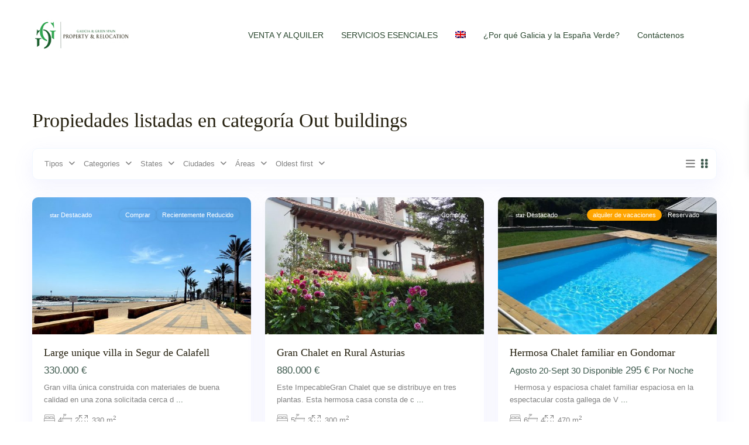

--- FILE ---
content_type: text/html; charset=UTF-8
request_url: https://galiciagreenspainproperty.com/es/features/out-buildings-es/
body_size: 62655
content:
<!DOCTYPE html><html lang="es-ES"   dir="ltr" ><head><script data-no-optimize="1">var litespeed_docref=sessionStorage.getItem("litespeed_docref");litespeed_docref&&(Object.defineProperty(document,"referrer",{get:function(){return litespeed_docref}}),sessionStorage.removeItem("litespeed_docref"));</script> <meta charset="UTF-8" /><meta name="viewport" content="width=device-width, initial-scale=1,user-scalable=no"><link rel="pingback" href="https://galiciagreenspainproperty.com/xmlrpc.php" /><meta name='robots' content='index, follow, max-image-preview:large, max-snippet:-1, max-video-preview:-1' /><title>Out buildings Archives - Galicia &amp; Green Spain Relocation &amp; Property Services</title><link rel="canonical" href="https://galiciagreenspainproperty.com/es/features/out-buildings-es/" /><link rel="next" href="https://galiciagreenspainproperty.com/es/features/out-buildings-es/page/2/" /><meta property="og:locale" content="es_ES" /><meta property="og:type" content="article" /><meta property="og:title" content="Out buildings Archives - Galicia &amp; Green Spain Relocation &amp; Property Services" /><meta property="og:url" content="https://galiciagreenspainproperty.com/es/features/out-buildings-es/" /><meta property="og:site_name" content="Galicia &amp; Green Spain Relocation &amp; Property Services" /><meta name="twitter:card" content="summary_large_image" /> <script type="application/ld+json" class="yoast-schema-graph">{"@context":"https://schema.org","@graph":[{"@type":"CollectionPage","@id":"https://galiciagreenspainproperty.com/es/features/out-buildings-es/","url":"https://galiciagreenspainproperty.com/es/features/out-buildings-es/","name":"Out buildings Archives - Galicia &amp; Green Spain Relocation &amp; Property Services","isPartOf":{"@id":"https://galiciagreenspainproperty.com/es/#website"},"primaryImageOfPage":{"@id":"https://galiciagreenspainproperty.com/es/features/out-buildings-es/#primaryimage"},"image":{"@id":"https://galiciagreenspainproperty.com/es/features/out-buildings-es/#primaryimage"},"thumbnailUrl":"https://galiciagreenspainproperty.com/wp-content/uploads/2024/06/1000014438.jpg","breadcrumb":{"@id":"https://galiciagreenspainproperty.com/es/features/out-buildings-es/#breadcrumb"},"inLanguage":"es"},{"@type":"ImageObject","inLanguage":"es","@id":"https://galiciagreenspainproperty.com/es/features/out-buildings-es/#primaryimage","url":"https://galiciagreenspainproperty.com/wp-content/uploads/2024/06/1000014438.jpg","contentUrl":"https://galiciagreenspainproperty.com/wp-content/uploads/2024/06/1000014438.jpg","width":2000,"height":1500},{"@type":"BreadcrumbList","@id":"https://galiciagreenspainproperty.com/es/features/out-buildings-es/#breadcrumb","itemListElement":[{"@type":"ListItem","position":1,"name":"Home","item":"https://galiciagreenspainproperty.com/es/"},{"@type":"ListItem","position":2,"name":"Out buildings"}]},{"@type":"WebSite","@id":"https://galiciagreenspainproperty.com/es/#website","url":"https://galiciagreenspainproperty.com/es/","name":"Galicia &amp; Green Spain Relocation &amp; Property Services","description":"Galicia &amp; Green Spain Relocation &amp; Property Services","publisher":{"@id":"https://galiciagreenspainproperty.com/es/#organization"},"potentialAction":[{"@type":"SearchAction","target":{"@type":"EntryPoint","urlTemplate":"https://galiciagreenspainproperty.com/es/?s={search_term_string}"},"query-input":{"@type":"PropertyValueSpecification","valueRequired":true,"valueName":"search_term_string"}}],"inLanguage":"es"},{"@type":"Organization","@id":"https://galiciagreenspainproperty.com/es/#organization","name":"Galicia Green Spain Property","url":"https://galiciagreenspainproperty.com/es/","logo":{"@type":"ImageObject","inLanguage":"es","@id":"https://galiciagreenspainproperty.com/es/#/schema/logo/image/","url":"https://galiciagreenspainproperty.com/wp-content/uploads/2022/05/gg-logo-white-background-150x132-1.jpg","contentUrl":"https://galiciagreenspainproperty.com/wp-content/uploads/2022/05/gg-logo-white-background-150x132-1.jpg","width":150,"height":132,"caption":"Galicia Green Spain Property"},"image":{"@id":"https://galiciagreenspainproperty.com/es/#/schema/logo/image/"}}]}</script> <link rel='dns-prefetch' href='//js-eu1.hs-scripts.com' /><link rel='dns-prefetch' href='//fonts.googleapis.com' /><link rel='preconnect' href='https://fonts.gstatic.com' crossorigin /><link rel="alternate" type="application/rss+xml" title="Galicia &amp; Green Spain Relocation &amp; Property Services &raquo; Feed" href="https://galiciagreenspainproperty.com/es/feed/" /><link rel="alternate" type="application/rss+xml" title="Galicia &amp; Green Spain Relocation &amp; Property Services &raquo; Feed de los comentarios" href="https://galiciagreenspainproperty.com/es/comments/feed/" /><link rel="alternate" type="application/rss+xml" title="Galicia &amp; Green Spain Relocation &amp; Property Services &raquo; Out buildings Características y Servicios Feed" href="https://galiciagreenspainproperty.com/es/features/out-buildings-es/feed/" /><style id='wp-img-auto-sizes-contain-inline-css' type='text/css'>img:is([sizes=auto i],[sizes^="auto," i]){contain-intrinsic-size:3000px 1500px}
/*# sourceURL=wp-img-auto-sizes-contain-inline-css */</style><link data-optimized="2" rel="stylesheet" href="https://galiciagreenspainproperty.com/wp-content/litespeed/css/5910533bde5f8cf8f26c518b98639306.css?ver=33589" /><style id='classic-theme-styles-inline-css' type='text/css'>/*! This file is auto-generated */
.wp-block-button__link{color:#fff;background-color:#32373c;border-radius:9999px;box-shadow:none;text-decoration:none;padding:calc(.667em + 2px) calc(1.333em + 2px);font-size:1.125em}.wp-block-file__button{background:#32373c;color:#fff;text-decoration:none}
/*# sourceURL=/wp-includes/css/classic-themes.min.css */</style><style id='boldblocks-youtube-block-style-inline-css' type='text/css'>.wp-block-boldblocks-youtube-block .visually-hidden{height:1px;overflow:hidden;position:absolute;white-space:nowrap;width:1px;clip:rect(0 0 0 0);clip-path:inset(50%)}.wp-block-boldblocks-youtube-block .yb-player{background-color:#000;background-position:50%;background-size:cover;contain:content;cursor:pointer;display:block;position:relative}.wp-block-boldblocks-youtube-block .yb-player:after{content:"";display:block;padding-bottom:var(--byeb--aspect-ratio,56.25%)}.wp-block-boldblocks-youtube-block .yb-player>iframe{border:0;height:100%;left:0;position:absolute;top:0;width:100%;z-index:1}.wp-block-boldblocks-youtube-block .yb-player.is-activated{cursor:unset}.wp-block-boldblocks-youtube-block .yb-player.is-activated>.yb-btn-play{display:none;opacity:0;pointer-events:none}.wp-block-boldblocks-youtube-block .yb-btn-play{all:unset;background-color:transparent;background-image:url("data:image/svg+xml;utf8,<svg xmlns=\"http://www.w3.org/2000/svg\" viewBox=\"0 0 68 48\"><path d=\"M66.52 7.74c-.78-2.93-2.49-5.41-5.42-6.19C55.79.13 34 0 34 0S12.21.13 6.9 1.55c-2.93.78-4.63 3.26-5.42 6.19C.06 13.05 0 24 0 24s.06 10.95 1.48 16.26c.78 2.93 2.49 5.41 5.42 6.19C12.21 47.87 34 48 34 48s21.79-.13 27.1-1.55c2.93-.78 4.64-3.26 5.42-6.19C67.94 34.95 68 24 68 24s-.06-10.95-1.48-16.26z\" fill=\"red\"/><path d=\"M45 24 27 14v20\" fill=\"white\"/></svg>");border:none;cursor:pointer;display:block;filter:grayscale(100%);height:48px;left:50%;margin:0;position:absolute;top:50%;transform:translate3d(-50%,-50%,0);transition:filter .1s cubic-bezier(0,0,.2,1);width:68px;z-index:1}.wp-block-boldblocks-youtube-block .yb-btn-play:focus,.wp-block-boldblocks-youtube-block .yb-player:hover>.yb-btn-play{filter:none}.wp-block-boldblocks-youtube-block figcaption{margin-bottom:1em;margin-top:.5em}

/*# sourceURL=https://galiciagreenspainproperty.com/wp-content/plugins/better-youtube-embed-block/build/style-index.css */</style><style id='migb-masonry-gallery-style-inline-css' type='text/css'>.wp-block-migb-masonry-gallery{-moz-column-fill:initial;column-fill:initial;transition:all .5s ease-in-out}.wp-block-migb-masonry-gallery .single-gallery-image{box-sizing:border-box;display:block;overflow:hidden}.wp-block-migb-masonry-gallery .single-gallery-image figure{cursor:pointer;margin:0!important;overflow:hidden;padding:0!important;position:relative}.wp-block-migb-masonry-gallery .single-gallery-image figure figcaption{align-items:center;cursor:pointer;display:flex;justify-content:center;margin:0!important;opacity:0;overflow:hidden;position:absolute;transition:all .3s ease-in-out}.wp-block-migb-masonry-gallery .single-gallery-image figure figcaption.center{background:rgba(0,0,0,.5);cursor:pointer;height:80%;left:10%;opacity:0;overflow:hidden;position:absolute;top:10%;transition:all .3s ease-in-out;width:80%}.wp-block-migb-masonry-gallery .single-gallery-image figure:hover figcaption{opacity:1}.wp-block-migb-masonry-gallery .single-gallery-image figure:hover figcaption.center{height:100%;left:0;top:0;width:100%}.wp-block-migb-masonry-gallery .single-gallery-image figure:hover figcaption.top{background:linear-gradient(180deg,rgba(0,0,0,.5),transparent);height:70px;top:0;width:100%}.wp-block-migb-masonry-gallery .single-gallery-image figure:hover figcaption.bottom{background:linear-gradient(0deg,rgba(0,0,0,.5),transparent);bottom:0;height:70px;width:100%}.wp-block-migb-masonry-gallery .single-gallery-image img{-webkit-backface-visibility:hidden;backface-visibility:hidden;box-sizing:border-box;overflow:hidden;transition:all .23s ease-in-out;width:100%}.wp-block-migb-masonry-gallery .single-gallery-image.gray__scale:hover img{filter:gray;filter:grayscale(1)}

/*# sourceURL=https://galiciagreenspainproperty.com/wp-content/plugins/mgb-masonry-image-gallery/build/blocks/masonry-gallery/style-index.css */</style><style id='global-styles-inline-css' type='text/css'>:root{--wp--preset--aspect-ratio--square: 1;--wp--preset--aspect-ratio--4-3: 4/3;--wp--preset--aspect-ratio--3-4: 3/4;--wp--preset--aspect-ratio--3-2: 3/2;--wp--preset--aspect-ratio--2-3: 2/3;--wp--preset--aspect-ratio--16-9: 16/9;--wp--preset--aspect-ratio--9-16: 9/16;--wp--preset--color--black: #000000;--wp--preset--color--cyan-bluish-gray: #abb8c3;--wp--preset--color--white: #ffffff;--wp--preset--color--pale-pink: #f78da7;--wp--preset--color--vivid-red: #cf2e2e;--wp--preset--color--luminous-vivid-orange: #ff6900;--wp--preset--color--luminous-vivid-amber: #fcb900;--wp--preset--color--light-green-cyan: #7bdcb5;--wp--preset--color--vivid-green-cyan: #00d084;--wp--preset--color--pale-cyan-blue: #8ed1fc;--wp--preset--color--vivid-cyan-blue: #0693e3;--wp--preset--color--vivid-purple: #9b51e0;--wp--preset--gradient--vivid-cyan-blue-to-vivid-purple: linear-gradient(135deg,rgb(6,147,227) 0%,rgb(155,81,224) 100%);--wp--preset--gradient--light-green-cyan-to-vivid-green-cyan: linear-gradient(135deg,rgb(122,220,180) 0%,rgb(0,208,130) 100%);--wp--preset--gradient--luminous-vivid-amber-to-luminous-vivid-orange: linear-gradient(135deg,rgb(252,185,0) 0%,rgb(255,105,0) 100%);--wp--preset--gradient--luminous-vivid-orange-to-vivid-red: linear-gradient(135deg,rgb(255,105,0) 0%,rgb(207,46,46) 100%);--wp--preset--gradient--very-light-gray-to-cyan-bluish-gray: linear-gradient(135deg,rgb(238,238,238) 0%,rgb(169,184,195) 100%);--wp--preset--gradient--cool-to-warm-spectrum: linear-gradient(135deg,rgb(74,234,220) 0%,rgb(151,120,209) 20%,rgb(207,42,186) 40%,rgb(238,44,130) 60%,rgb(251,105,98) 80%,rgb(254,248,76) 100%);--wp--preset--gradient--blush-light-purple: linear-gradient(135deg,rgb(255,206,236) 0%,rgb(152,150,240) 100%);--wp--preset--gradient--blush-bordeaux: linear-gradient(135deg,rgb(254,205,165) 0%,rgb(254,45,45) 50%,rgb(107,0,62) 100%);--wp--preset--gradient--luminous-dusk: linear-gradient(135deg,rgb(255,203,112) 0%,rgb(199,81,192) 50%,rgb(65,88,208) 100%);--wp--preset--gradient--pale-ocean: linear-gradient(135deg,rgb(255,245,203) 0%,rgb(182,227,212) 50%,rgb(51,167,181) 100%);--wp--preset--gradient--electric-grass: linear-gradient(135deg,rgb(202,248,128) 0%,rgb(113,206,126) 100%);--wp--preset--gradient--midnight: linear-gradient(135deg,rgb(2,3,129) 0%,rgb(40,116,252) 100%);--wp--preset--font-size--small: 13px;--wp--preset--font-size--medium: 20px;--wp--preset--font-size--large: 36px;--wp--preset--font-size--x-large: 42px;--wp--preset--spacing--20: 0.44rem;--wp--preset--spacing--30: 0.67rem;--wp--preset--spacing--40: 1rem;--wp--preset--spacing--50: 1.5rem;--wp--preset--spacing--60: 2.25rem;--wp--preset--spacing--70: 3.38rem;--wp--preset--spacing--80: 5.06rem;--wp--preset--shadow--natural: 6px 6px 9px rgba(0, 0, 0, 0.2);--wp--preset--shadow--deep: 12px 12px 50px rgba(0, 0, 0, 0.4);--wp--preset--shadow--sharp: 6px 6px 0px rgba(0, 0, 0, 0.2);--wp--preset--shadow--outlined: 6px 6px 0px -3px rgb(255, 255, 255), 6px 6px rgb(0, 0, 0);--wp--preset--shadow--crisp: 6px 6px 0px rgb(0, 0, 0);}:where(.is-layout-flex){gap: 0.5em;}:where(.is-layout-grid){gap: 0.5em;}body .is-layout-flex{display: flex;}.is-layout-flex{flex-wrap: wrap;align-items: center;}.is-layout-flex > :is(*, div){margin: 0;}body .is-layout-grid{display: grid;}.is-layout-grid > :is(*, div){margin: 0;}:where(.wp-block-columns.is-layout-flex){gap: 2em;}:where(.wp-block-columns.is-layout-grid){gap: 2em;}:where(.wp-block-post-template.is-layout-flex){gap: 1.25em;}:where(.wp-block-post-template.is-layout-grid){gap: 1.25em;}.has-black-color{color: var(--wp--preset--color--black) !important;}.has-cyan-bluish-gray-color{color: var(--wp--preset--color--cyan-bluish-gray) !important;}.has-white-color{color: var(--wp--preset--color--white) !important;}.has-pale-pink-color{color: var(--wp--preset--color--pale-pink) !important;}.has-vivid-red-color{color: var(--wp--preset--color--vivid-red) !important;}.has-luminous-vivid-orange-color{color: var(--wp--preset--color--luminous-vivid-orange) !important;}.has-luminous-vivid-amber-color{color: var(--wp--preset--color--luminous-vivid-amber) !important;}.has-light-green-cyan-color{color: var(--wp--preset--color--light-green-cyan) !important;}.has-vivid-green-cyan-color{color: var(--wp--preset--color--vivid-green-cyan) !important;}.has-pale-cyan-blue-color{color: var(--wp--preset--color--pale-cyan-blue) !important;}.has-vivid-cyan-blue-color{color: var(--wp--preset--color--vivid-cyan-blue) !important;}.has-vivid-purple-color{color: var(--wp--preset--color--vivid-purple) !important;}.has-black-background-color{background-color: var(--wp--preset--color--black) !important;}.has-cyan-bluish-gray-background-color{background-color: var(--wp--preset--color--cyan-bluish-gray) !important;}.has-white-background-color{background-color: var(--wp--preset--color--white) !important;}.has-pale-pink-background-color{background-color: var(--wp--preset--color--pale-pink) !important;}.has-vivid-red-background-color{background-color: var(--wp--preset--color--vivid-red) !important;}.has-luminous-vivid-orange-background-color{background-color: var(--wp--preset--color--luminous-vivid-orange) !important;}.has-luminous-vivid-amber-background-color{background-color: var(--wp--preset--color--luminous-vivid-amber) !important;}.has-light-green-cyan-background-color{background-color: var(--wp--preset--color--light-green-cyan) !important;}.has-vivid-green-cyan-background-color{background-color: var(--wp--preset--color--vivid-green-cyan) !important;}.has-pale-cyan-blue-background-color{background-color: var(--wp--preset--color--pale-cyan-blue) !important;}.has-vivid-cyan-blue-background-color{background-color: var(--wp--preset--color--vivid-cyan-blue) !important;}.has-vivid-purple-background-color{background-color: var(--wp--preset--color--vivid-purple) !important;}.has-black-border-color{border-color: var(--wp--preset--color--black) !important;}.has-cyan-bluish-gray-border-color{border-color: var(--wp--preset--color--cyan-bluish-gray) !important;}.has-white-border-color{border-color: var(--wp--preset--color--white) !important;}.has-pale-pink-border-color{border-color: var(--wp--preset--color--pale-pink) !important;}.has-vivid-red-border-color{border-color: var(--wp--preset--color--vivid-red) !important;}.has-luminous-vivid-orange-border-color{border-color: var(--wp--preset--color--luminous-vivid-orange) !important;}.has-luminous-vivid-amber-border-color{border-color: var(--wp--preset--color--luminous-vivid-amber) !important;}.has-light-green-cyan-border-color{border-color: var(--wp--preset--color--light-green-cyan) !important;}.has-vivid-green-cyan-border-color{border-color: var(--wp--preset--color--vivid-green-cyan) !important;}.has-pale-cyan-blue-border-color{border-color: var(--wp--preset--color--pale-cyan-blue) !important;}.has-vivid-cyan-blue-border-color{border-color: var(--wp--preset--color--vivid-cyan-blue) !important;}.has-vivid-purple-border-color{border-color: var(--wp--preset--color--vivid-purple) !important;}.has-vivid-cyan-blue-to-vivid-purple-gradient-background{background: var(--wp--preset--gradient--vivid-cyan-blue-to-vivid-purple) !important;}.has-light-green-cyan-to-vivid-green-cyan-gradient-background{background: var(--wp--preset--gradient--light-green-cyan-to-vivid-green-cyan) !important;}.has-luminous-vivid-amber-to-luminous-vivid-orange-gradient-background{background: var(--wp--preset--gradient--luminous-vivid-amber-to-luminous-vivid-orange) !important;}.has-luminous-vivid-orange-to-vivid-red-gradient-background{background: var(--wp--preset--gradient--luminous-vivid-orange-to-vivid-red) !important;}.has-very-light-gray-to-cyan-bluish-gray-gradient-background{background: var(--wp--preset--gradient--very-light-gray-to-cyan-bluish-gray) !important;}.has-cool-to-warm-spectrum-gradient-background{background: var(--wp--preset--gradient--cool-to-warm-spectrum) !important;}.has-blush-light-purple-gradient-background{background: var(--wp--preset--gradient--blush-light-purple) !important;}.has-blush-bordeaux-gradient-background{background: var(--wp--preset--gradient--blush-bordeaux) !important;}.has-luminous-dusk-gradient-background{background: var(--wp--preset--gradient--luminous-dusk) !important;}.has-pale-ocean-gradient-background{background: var(--wp--preset--gradient--pale-ocean) !important;}.has-electric-grass-gradient-background{background: var(--wp--preset--gradient--electric-grass) !important;}.has-midnight-gradient-background{background: var(--wp--preset--gradient--midnight) !important;}.has-small-font-size{font-size: var(--wp--preset--font-size--small) !important;}.has-medium-font-size{font-size: var(--wp--preset--font-size--medium) !important;}.has-large-font-size{font-size: var(--wp--preset--font-size--large) !important;}.has-x-large-font-size{font-size: var(--wp--preset--font-size--x-large) !important;}
:where(.wp-block-post-template.is-layout-flex){gap: 1.25em;}:where(.wp-block-post-template.is-layout-grid){gap: 1.25em;}
:where(.wp-block-term-template.is-layout-flex){gap: 1.25em;}:where(.wp-block-term-template.is-layout-grid){gap: 1.25em;}
:where(.wp-block-columns.is-layout-flex){gap: 2em;}:where(.wp-block-columns.is-layout-grid){gap: 2em;}
:root :where(.wp-block-pullquote){font-size: 1.5em;line-height: 1.6;}
/*# sourceURL=global-styles-inline-css */</style><style id='wpml-legacy-horizontal-list-0-inline-css' type='text/css'>.wpml-ls-statics-footer a, .wpml-ls-statics-footer .wpml-ls-sub-menu a, .wpml-ls-statics-footer .wpml-ls-sub-menu a:link, .wpml-ls-statics-footer li:not(.wpml-ls-current-language) .wpml-ls-link, .wpml-ls-statics-footer li:not(.wpml-ls-current-language) .wpml-ls-link:link {color:#444444;background-color:#ffffff;}.wpml-ls-statics-footer .wpml-ls-sub-menu a:hover,.wpml-ls-statics-footer .wpml-ls-sub-menu a:focus, .wpml-ls-statics-footer .wpml-ls-sub-menu a:link:hover, .wpml-ls-statics-footer .wpml-ls-sub-menu a:link:focus {color:#000000;background-color:#eeeeee;}.wpml-ls-statics-footer .wpml-ls-current-language > a {color:#444444;background-color:#ffffff;}.wpml-ls-statics-footer .wpml-ls-current-language:hover>a, .wpml-ls-statics-footer .wpml-ls-current-language>a:focus {color:#000000;background-color:#eeeeee;}
/*# sourceURL=wpml-legacy-horizontal-list-0-inline-css */</style><style id='grw-public-main-css-inline-css' type='text/css'>.wp-gr,.wp-gr *,.wp-gr ::after,.wp-gr ::before{box-sizing:border-box}.wp-gr{display:block;direction:ltr;font-size:var(--font-size, 16px);font-family:var(--font-family, inherit);font-style:normal;font-weight:400;text-align:start;line-height:normal;overflow:visible;text-decoration:none;list-style-type:disc;box-sizing:border-box;visibility:visible!important}.wp-gr div,.wp-gr span{margin:0;padding:0;color:inherit;font:inherit;line-height:normal;letter-spacing:normal;text-transform:none;text-decoration:none;border:0;background:0 0}.wp-gr a{color:inherit;border:0;text-decoration:none;background:0 0;cursor:pointer}.wp-gr a:focus{outline:0}.wp-gr a:focus-visible{outline:2px solid currentColor;outline-offset:2px}.wp-gr img{display:block;max-width:100%;height:auto;margin:0;padding:0;border:0;line-height:0;vertical-align:middle}.wp-gr i{font-style:normal;font-weight:inherit;margin:0;padding:0;border:0;vertical-align:middle;background:0 0}.wp-gr svg{display:inline-block;width:auto;height:auto;vertical-align:middle;overflow:visible}.wp-gr svg use{opacity:1;visibility:visible}.wp-gr{--card-gap:4px;--rev-gap:4px;--img-size:46px;--media-gap:8px;--media-size:40px;--media-lines:2;--color:#fb8e28;--rev-color:#f4f4f4;--rpi-star-color:var(--star-color, var(--color));--slider-dot-size:8px;--slider-dot-gap:8px;--slider-dots-visible:5;--slider-act-dot-color:var(--color)}.wp-gr .wp-google-based,.wp-gr .wp-google-powered{margin:0!important;padding:0!important;color:var(--head-based-color,#555)!important}.wp-gr .wp-google-powered{color:var(--powered-color,#777)!important;font-size:16px;font-weight:600}.wp-gr .wp-google-powered>span{font-weight:600!important}.wp-gr .grw-img{position:relative!important;min-width:var(--img-size)!important;max-width:var(--img-size)!important;height:var(--img-size)!important;border:none!important;z-index:3!important}.wp-gr .grw-img-wrap{position:relative;min-width:var(--img-size)!important;max-width:var(--img-size)!important;overflow:visible}.wp-gr .grw-img-wrap::before{content:'';position:absolute;top:0;left:0;width:var(--img-size);height:var(--img-size);border-radius:50%;box-shadow:0 0 2px rgba(0,0,0,.12),0 2px 4px rgba(0,0,0,.24)!important;pointer-events:none}.wp-gr .grw-header .grw-img{border-radius:50%}.wp-gr .grw-header.wp-place-center{width:100%!important}.wp-gr .wp-google-name{color:var(--name-color,#333)!important;font-size:100%!important;font-weight:700!important;text-decoration:none!important;white-space:nowrap!important;text-overflow:ellipsis!important;overflow:hidden!important;width:100%!important;text-align:var(--align,start)!important}.wp-gr .grw-header .wp-google-name{width:100%!important;margin:0!important;padding:0!important;font-size:128%!important;white-space:normal!important}.wp-gr .grw-header-inner>.rpi-flx{overflow:hidden!important}.wp-gr a.wp-google-name{color:#427fed!important;text-decoration:none!important}.wp-gr .wp-google-time{color:#555!important;font-size:13px!important;white-space:nowrap!important}.wp-gr .wp-google-text{color:var(--text-color,#222)!important;font-size:15px!important;line-height:24px!important;max-width:100%!important;overflow:hidden!important;white-space:pre-wrap!important;word-break:break-word!important;vertical-align:middle!important}.wp-gr .rpi-stars+.wp-google-text{padding-left:4px!important}.wp-gr .wp-more{display:none}.wp-gr .wp-more-toggle{color:#136aaf!important;cursor:pointer!important;text-decoration:none!important}.wp-gr .wp-google-url{display:block;margin:4px auto!important;color:#136aaf!important;text-align:center!important}.wp-gr.wp-dark .wp-google-name{color:#eee!important}.wp-gr.rpi.wp-dark .wp-google-name a{color:var(--head-based-color,#eee)!important}.wp-gr.wp-dark .wp-google-time{color:#bbb!important}.wp-gr.wp-dark .wp-google-text{color:#ececec!important}.wp-gr.wp-dark .wp-google-powered{color:var(--powered-color,#fff)!important}.wp-gr.wp-dark .wp-google-based{color:var(--head-based-color,#999)!important}.wp-gr:not(.wp-dark) .grw-review-inner.grw-backgnd{background:var(--rev-color)!important}.wp-gr.rpi .wp-google-name{font-size:100%!important}.wp-gr.rpi .grw-hide,.wp-gr.rpi .wp-google-hide{display:none}.wp-gr.rpi .wp-google-name a{color:var(--head-name-color,#333)!important;font-size:18px!important;text-decoration:none!important}.wp-gr.rpi a.wp-google-name{margin:0!important;color:var(--name-color,#154fc1)!important;text-decoration:none!important;white-space:nowrap!important;text-overflow:ellipsis!important}.wp-gr{display:block!important;width:100%!important;margin:0!important;padding:0!important;text-align:left!important;direction:ltr!important;box-sizing:border-box!important}.wp-gr .grw-row{display:-ms-flexbox!important;display:flex!important;flex-wrap:nowrap!important;align-items:center!important;-ms-flex-wrap:nowrap!important;-ms-flex-align:center!important}.grw-row.grw-row-xs{-ms-flex-wrap:wrap!important;flex-wrap:wrap!important}.grw-row-x .grw-header+.grw-content .grw-review,.grw-row-xs .grw-content,.grw-row-xs .grw-header,.grw-row-xs .grw-review{--col:1}.grw-row-xl .grw-header+.grw-content{--col:1.2}.grw-row-l .grw-header+.grw-content{--col:1.25}.grw-row-m .grw-header+.grw-content{--col:1.333333}.grw-row-s .grw-header+.grw-content{--col:1.5}.grw-row-s .grw-header+.grw-content .grw-review,.grw-row-x .grw-header,.grw-row-x .grw-header+.grw-content,.grw-row-x .grw-review{--col:2}.grw-row-m .grw-header+.grw-content .grw-review,.grw-row-s .grw-header,.grw-row-s .grw-review{--col:3}.grw-row-l .grw-review,.grw-row-m .grw-header,.grw-row-m .grw-review{--col:4}.grw-row-l .grw-header,.grw-row-xl .grw-review{--col:5}.grw-row-xl .grw-header{--col:6}.grw-row .grw-content,.grw-row .grw-header{-ms-flex:1 0 calc(100% / var(--col,3))!important;flex:1 0 calc(100% / var(--col,3))!important;width:calc(100% / var(--col,3))!important}.grw-row .grw-review{-ms-flex:1 0 calc((100% - var(--card-gap,16px)*(var(--col,3) - 1))/ var(--col,3))!important;flex:1 0 calc((100% - var(--card-gap,16px)*(var(--col,3) - 1))/ var(--col,3))!important;width:calc((100% - var(--card-gap,16px)*(var(--col,3) - 1))/ var(--col,3))!important}.wp-gr .grw-content{position:relative!important;min-width:0!important}.wp-gr .grw-content-inner{position:relative!important;display:flex!important;align-items:center!important}.wp-gr .grw-review-inner{height:100%!important}.wp-gr .grw-header-inner,.wp-gr .grw-review-inner{position:relative!important;margin:4px!important;padding:16px!important;width:100%!important}.wp-gr .wp-google-list .grw-header-inner{padding:0 0 16px 0!important}.wp-gr .grw-review-inner.grw-round{border-radius:8px!important}.wp-gr .grw-review-inner.grw-shadow{box-shadow:0 0 2px rgba(0,0,0,.12),0 2px 4px rgba(0,0,0,.24)!important}.wp-gr .grw-review-inner>svg{position:absolute!important;top:10px!important;right:10px!important;width:16px!important;height:16px!important}.wp-gr .grw-review{display:flex;position:relative!important;justify-content:center!important;align-items:center!important;flex-shrink:0!important}.wp-gr .grw-review .wp-google-left{display:block!important;overflow:hidden!important;white-space:nowrap!important;text-overflow:ellipsis!important;line-height:24px!important;padding-bottom:2px!important}.wp-gr .grw-review .wp-google-feedback{height:100px!important;overflow-y:auto!important}.wp-gr .grw-scroll::-webkit-scrollbar{width:4px!important}.wp-gr .grw-scroll::-webkit-scrollbar-track{-webkit-box-shadow:inset 0 0 6px rgba(0,0,0,.3)!important;-webkit-border-radius:4px!important;border-radius:4px!important}.wp-gr .grw-scroll::-webkit-scrollbar-thumb{-webkit-border-radius:10px!important;border-radius:10px!important;background:#ccc!important;-webkit-box-shadow:inset 0 0 6px rgba(0,0,0,.5)!important}.wp-gr .wp-google-wr{display:flex;margin:0!important}.wp-gr .wp-google-wr a{color:#fff!important;padding:4px 12px 8px!important;outline:0!important;border-radius:27px!important;background:var(--btn-color,#1f67e7)!important;white-space:nowrap!important;vertical-align:middle!important;opacity:.9!important;text-shadow:1px 1px 0 #888!important;box-shadow:0 0 2px rgba(0,0,0,.12),0 2px 4px rgba(0,0,0,.24)!important;user-select:none!important;transition:all .2s ease-in-out!important}.wp-gr .wp-google-wr a:hover{opacity:.95!important;background:var(--btn-color,#1f67e7)!important;box-shadow:0 0 2px rgba(0,0,0,.12),0 3px 5px rgba(0,0,0,.24)!important}.wp-gr .wp-google-wr a:active{opacity:1!important;background:var(--btn-color,#1f67e7)!important;box-shadow:none!important}.wp-gr .wp-google-wr a svg{display:inline-block;width:16px;height:16px;padding:1px;margin:0 0 0 4px;background:#fff;border-radius:50%}.wp-gr[data-layout=grid] .grw-reviews{display:flex;gap:var(--card-gap,12px);flex-wrap:wrap!important;-ms-flex-wrap:wrap!important}.wp-gr .grw-b{font-weight:700!important;white-space:nowrap!important}.wp-gr .wp-google-reply{font-size:14px!important;margin-top:auto!important;margin-left:6px!important;padding-left:6px!important;border-left:1px solid #999!important;overflow:hidden!important;overflow-y:auto!important;line-height:20px!important;max-height:44px!important}.wp-gr .wp-google-reply>div{display:flex;gap:4px;align-items:center}.wp-gr .wp-google-reply .wp-google-time{font-size:11px!important;white-space:nowrap!important}.wp-gr .wp-google-img{display:flex;flex-wrap:wrap;gap:var(--media-gap);max-height:calc((var(--media-size) + var(--media-gap)) * var(--media-lines) - 2px)!important;overflow-y:auto!important}.wp-gr .wp-google-img img{display:flex;width:var(--media-size)!important;height:var(--media-size)!important;cursor:pointer!important;border-radius:3px!important;box-shadow:0 0 2px rgba(0,0,0,.12),0 2px 4px rgba(0,0,0,.24)!important}.rpi-flx{display:var(--flx,flex)!important;flex-direction:var(--dir,column)!important;gap:var(--gap,2px)!important;align-items:var(--align,flex-start)!important;flex-wrap:var(--wrap,nowrap)!important;overflow:var(--overflow,visible)!important;width:100%!important}.rpi-col16{--dir:column;--gap:16px;--align:flex-start;--overflow:hidden}.rpi-col12{--dir:column;--gap:12px;--align:flex-start;--overflow:hidden}.rpi-col6{--dir:column;--gap:6px;--align:flex-start;--overflow:hidden}.rpi-col8{--dir:column;--gap:8px;--align:flex-start}.rpi-col4{--dir:column;--gap:4px;--align:flex-start}.rpi-row12-center{--dir:row;--gap:12px;--align:center;--overflow:visible}.rpi-row12{--dir:row;--gap:12px;--align:flex-start}:root{--star-gap:2px;--rpi-star-size:20px;--rpi-star-color:#fb8e28;--rpi-star-empty-color:#cccccc;--rpi-icon-scale-google:1.00;--rpi-icon-scale-yelp:0.92;--rpi-icon-scale-fb:1.125;--rpi-yelp-empty-color:#cccccc;--rpi-yelp-five-color:#fb433c;--rpi-yelp-four-color:#ff643d;--rpi-yelp-three-color:#ff8742;--rpi-yelp-two-color:#ffad48;--rpi-yelp-one-color:#ffcc4b;--rpi-yelp-radius:3px;--rpi-fb-color:#fa3e3e;--rpi-fb-radius:3px;--rpi-star-empty:url("data:image/svg+xml;utf8,%3Csvg xmlns='http://www.w3.org/2000/svg' viewBox='0 0 24 24'%3E%3Cpath d='M11.48 3.499a.562.562 0 0 1 1.04 0l2.125 5.111a.563.563 0 0 0 .475.345l5.518.442c.499.04.701.663.321.988l-4.204 3.602a.563.563 0 0 0-.182.557l1.285 5.385a.562.562 0 0 1-.84.61l-4.725-2.885a.562.562 0 0 0-.586 0L6.982 20.54a.562.562 0 0 1-.84-.61l1.285-5.386a.562.562 0 0 0-.182-.557l-4.204-3.602a.562.562 0 0 1 .321-.988l5.518-.442a.563.563 0 0 0 .475-.345L11.48 3.5Z' fill='none' stroke='currentColor' stroke-width='1.5' stroke-linejoin='round'/%3E%3C/svg%3E");--rpi-star-mask:url("data:image/svg+xml;utf8,%3Csvg xmlns='http://www.w3.org/2000/svg' viewBox='0 0 24 24'%3E%3Cpath d='M10.7881 3.21068C11.2364 2.13274 12.7635 2.13273 13.2118 3.21068L15.2938 8.2164L20.6979 8.64964C21.8616 8.74293 22.3335 10.1952 21.4469 10.9547L17.3295 14.4817L18.5874 19.7551C18.8583 20.8908 17.6229 21.7883 16.6266 21.1798L11.9999 18.3538L7.37329 21.1798C6.37697 21.7883 5.14158 20.8908 5.41246 19.7551L6.67038 14.4817L2.55303 10.9547C1.66639 10.1952 2.13826 8.74293 3.302 8.64964L8.70609 8.2164L10.7881 3.21068Z'/%3E%3C/svg%3E")}.rpi-stars .rpi-star{display:none!important}.rpi-star,.rpi-stars-tripadvisor,.rpi-stars-yelp{display:var(--flx,flex);align-items:center;gap:var(--gap,4px);text-align:start;z-index:9}.rpi-star[data-rating]:empty::before{content:attr(data-rating);color:var(--rpi-rating-color,var(--rpi-star-color));font-size:var(--head-grade-fs, 18px);font-weight:var(--head-grade-weight,900)}.rpi-star i{padding:0 2px;cursor:pointer!important;background-color:var(--rpi-star-empty-color)}.rpi-star[data-rating="1"] i:nth-child(-n+1),.rpi-star[data-rating="2"] i:nth-child(-n+2),.rpi-star[data-rating="3"] i:nth-child(-n+3),.rpi-star[data-rating="4"] i:nth-child(-n+4),.rpi-star[data-rating="5"] i:nth-child(-n+5){background-color:var(--rpi-star-color)}.rpi-star:hover i{background-color:var(--rpi-star-color)!important}.rpi-star i:hover~i{background-color:var(--rpi-star-empty-color)!important}.rpi-star i,.rpi-star[data-rating]:empty::after{content:'';width:var(--rpi-star-size)!important;height:var(--rpi-star-size)!important;-webkit-mask-image:var(--rpi-star-mask)!important;-webkit-mask-repeat:no-repeat!important;-webkit-mask-position:center!important;-webkit-mask-size:contain!important;mask-image:var(--rpi-star-mask)!important;mask-repeat:no-repeat!important;mask-position:center!important;mask-size:contain!important}.rpi-star[data-rating]:empty::after{background-color:var(--rpi-star-color)}.rpi-star+.rpi-stars{--stars-offset:1;--stars:calc(var(--stars-max) - var(--stars-offset))}.rpi-stars{--star-size:var(--rpi-star-size, 18px);--star-color:var(--rpi-star-color);--empty:var(--rpi-star-empty);--mask:var(--rpi-star-mask);--stars:5;--icon-scale:1;--rating-scale:0.8;--gap:var(--star-gap, 2px);--stars-w:calc(var(--stars) * (var(--star-size) + var(--star-gap)));--fill:calc((var(--rating) / var(--stars)) * 100%);--bg-size:calc(var(--star-size) * var(--icon-scale));--bg-size-x:calc(var(--bg-size) + var(--star-gap));position:relative!important;display:inline-flex!important;align-items:center!important;align-self:var(--star-align-self,start)!important;width:max-content!important;height:var(--star-size)!important;font-size:calc(var(--star-size) * var(--rating-scale))!important;font-weight:900!important;color:var(--rpi-rating-color,var(--star-color))!important;white-space:nowrap!important;vertical-align:middle!important;padding-right:calc(var(--stars-w) + var(--gap))!important}.rpi-stars:empty{--gap:calc(-1 * (var(--star-gap) / 2 + 1px))}.rpi-stars::before{content:''!important;position:absolute!important;top:50%!important;right:0!important;width:var(--stars-w)!important;height:var(--star-size)!important;transform:translateY(-50%)!important;background-color:var(--star-color)!important;-webkit-mask-image:var(--empty)!important;-webkit-mask-repeat:repeat-x!important;-webkit-mask-position:left center!important;-webkit-mask-size:var(--bg-size-x) var(--bg-size)!important;mask-image:var(--empty)!important;mask-repeat:repeat-x!important;mask-position:left center!important;mask-size:var(--bg-size-x) var(--bg-size)!important}.rpi-stars::after{content:''!important;position:absolute!important;top:50%!important;right:0!important;width:var(--stars-w)!important;height:var(--star-size)!important;transform:translateY(-50%)!important;background-color:var(--star-color)!important;-webkit-mask-image:var(--mask)!important;-webkit-mask-repeat:repeat-x!important;-webkit-mask-position:left center!important;-webkit-mask-size:var(--bg-size-x) var(--bg-size)!important;mask-image:var(--mask)!important;mask-repeat:repeat-x!important;mask-position:left center!important;mask-size:var(--bg-size-x) var(--bg-size)!important;clip-path:inset(0 calc(100% - var(--fill)) 0 0)!important}.rpi-stars-yelp{--icon-scale:var(--rpi-icon-scale-yelp);--empty-color:var(--rpi-yelp-empty-color);--five-color:var(--rpi-yelp-five-color);--four-color:var(--rpi-yelp-four-color);--three-color:var(--rpi-yelp-three-color);--two-color:var(--rpi-yelp-two-color);--one-color:var(--rpi-yelp-one-color);--star-size:var(--rpi-star-size);--rating:0;--gap:4px;--radius:var(--rpi-yelp-radius);display:inline-flex!important;gap:var(--gap)!important;line-height:0!important;vertical-align:top!important}.rpi-stars-yelp i{position:relative!important;display:inline-block!important;font-style:normal!important;flex:0 0 auto!important;width:var(--star-size)!important;height:var(--star-size)!important;border-radius:var(--radius)!important;background-color:var(--empty-color)!important;background-image:linear-gradient(90deg,var(--star-color) 0 calc(var(--fill,0) * 1%),transparent calc(var(--fill,0) * 1%))!important;background-repeat:no-repeat!important;background-size:100% 100%!important;box-sizing:border-box!important}.rpi-stars-yelp i::after{content:''!important;position:absolute!important;inset:0!important;background-color:#fff!important;-webkit-mask-image:var(--rpi-star-mask)!important;-webkit-mask-repeat:no-repeat!important;-webkit-mask-size:calc(70% / var(--icon-scale)) calc(70% / var(--icon-scale))!important;-webkit-mask-position:center!important;mask-image:var(--rpi-star-mask)!important;mask-repeat:no-repeat!important;mask-size:calc(70% / var(--icon-scale)) calc(70% / var(--icon-scale))!important;mask-position:center!important}.rpi-stars-yelp,.rpi-stars-yelp[data-rating]::before{content:attr(data-rating);color:var(--rpi-rating-color,var(--star-color));font-size:var(--head-grade-fs, 18px);font-weight:var(--head-grade-weight,900)}.rpi-stars-yelp i:first-child{--fill:clamp(0, (var(--rating) - 0) * 100, 100)}.rpi-stars-yelp i:nth-child(2){--fill:clamp(0, (var(--rating) - 1) * 100, 100)}.rpi-stars-yelp i:nth-child(3){--fill:clamp(0, (var(--rating) - 2) * 100, 100)}.rpi-stars-yelp i:nth-child(4){--fill:clamp(0, (var(--rating) - 3) * 100, 100)}.rpi-stars-yelp i:nth-child(5){--fill:clamp(0, (var(--rating) - 4) * 100, 100)}.rpi-stars-yelp[data-stars^="1"]{--rating:1.5;--star-color:var(--one-color)}.rpi-stars-yelp[data-stars="1"]{--rating:1}.rpi-stars-yelp[data-stars^="2"]{--rating:2.5;--star-color:var(--two-color)}.rpi-stars-yelp[data-stars="2"]{--rating:2}.rpi-stars-yelp[data-stars^="3"]{--rating:3.5;--star-color:var(--three-color)}.rpi-stars-yelp[data-stars="3"]{--rating:3}.rpi-stars-yelp[data-stars^="4"]{--rating:4.5;--star-color:var(--four-color)}.rpi-stars-yelp[data-stars="4"]{--rating:4}.rpi-stars-yelp[data-stars^="5"]{--rating:5;--star-color:var(--five-color)}.rpi-stars-tripadvisor{--empty-color:#ffffff;--border-color:#5ba672;--fill-color:#5ba672;--rpi-dot-size:var(--rpi-star-size);--rating:0;--gap:4px;--border:3px;display:inline-flex!important;gap:var(--gap)!important;line-height:0!important;vertical-align:top!important}.rpi-stars-tripadvisor i{width:var(--rpi-dot-size)!important;height:var(--rpi-dot-size)!important;display:inline-block!important;position:relative!important;flex:0 0 auto!important;box-sizing:border-box!important;border-radius:999px!important;border:var(--border) solid var(--border-color)!important;background-color:var(--empty-color)!important;background-image:linear-gradient(90deg,var(--fill-color) 0 calc(var(--fill,0) * 1%),transparent calc(var(--fill,0) * 1%))!important;background-repeat:no-repeat!important;background-size:100% 100%!important}.rpi-stars-tripadvisor,.rpi-stars-tripadvisor[data-rating]::before{content:attr(data-rating);color:var(--rpi-rating-color,var(--fill-color));font-size:var(--head-grade-fs, 18px);font-weight:var(--head-grade-weight,900)}.rpi-stars-tripadvisor i:first-child{--fill:clamp(0, (var(--rating) - 0) * 100, 100)}.rpi-stars-tripadvisor i:nth-child(2){--fill:clamp(0, (var(--rating) - 1) * 100, 100)}.rpi-stars-tripadvisor i:nth-child(3){--fill:clamp(0, (var(--rating) - 2) * 100, 100)}.rpi-stars-tripadvisor i:nth-child(4){--fill:clamp(0, (var(--rating) - 3) * 100, 100)}.rpi-stars-tripadvisor i:nth-child(5){--fill:clamp(0, (var(--rating) - 4) * 100, 100)}.rpi-stars-tripadvisor[data-stars^="1"]{--rating:1.5}.rpi-stars-tripadvisor[data-stars="1"]{--rating:1}.rpi-stars-tripadvisor[data-stars^="2"]{--rating:2.5}.rpi-stars-tripadvisor[data-stars="2"]{--rating:2}.rpi-stars-tripadvisor[data-stars^="3"]{--rating:3.5}.rpi-stars-tripadvisor[data-stars="3"]{--rating:3}.rpi-stars-tripadvisor[data-stars^="4"]{--rating:4.5}.rpi-stars-tripadvisor[data-stars="4"]{--rating:4}.rpi-stars-tripadvisor[data-stars^="5"]{--rating:5}.rpi-star-fb{--icon-scale:var(--rpi-icon-scale-fb);--size:var(--rpi-star-size, 18px);--color:var(--rpi-fb-color, #fa3e3e);--radius:var(--rpi-fb-radius, 3px);--tail-w:calc(var(--size) / 3);--tail-h:calc(var(--size) / 3.6);--tail-offset:calc(var(--size) / 4.5);--tail-overlap:1px;--gap:0.25em;--label-scale:0.85;--fb-star:url("data:image/svg+xml;utf8,%3Csvg xmlns='http://www.w3.org/2000/svg' viewBox='0 0 24 24'%3E%3Cpath d='M10.7881 3.21068C11.2364 2.13274 12.7635 2.13273 13.2118 3.21068L15.2938 8.2164L20.6979 8.64964C21.8616 8.74293 22.3335 10.1952 21.4469 10.9547L17.3295 14.4817L18.5874 19.7551C18.8583 20.8908 17.6229 21.7883 16.6266 21.1798L11.9999 18.3538L7.37329 21.1798C6.37697 21.7883 5.14158 20.8908 5.41246 19.7551L6.67038 14.4817L2.55303 10.9547C1.66639 10.1952 2.13826 8.74293 3.302 8.64964L8.70609 8.2164L10.7881 3.21068Z' fill='%23fff'/%3E%3C/svg%3E");position:relative!important;display:inline-flex!important;align-items:center;align-self:var(--star-align-self,start);height:var(--size)!important;width:max-content!important;white-space:nowrap!important;vertical-align:middle!important;font-size:calc(var(--size) * var(--label-scale))!important;line-height:1!important;padding-left:calc(var(--size) + var(--gap))!important}.rpi-star-fb::before{content:''!important;position:absolute!important;left:0!important;top:50%!important;transform:translateY(-50%)!important;width:var(--size)!important;height:var(--size)!important;background-color:var(--color)!important;border-radius:var(--radius)!important;background-image:var(--fb-star)!important;background-repeat:no-repeat!important;background-position:center!important;background-size:calc(70% / var(--icon-scale)) calc(70% / var(--icon-scale))!important}.rpi-star-fb::after{content:''!important;position:absolute!important;left:var(--tail-offset)!important;top:50%!important;width:0!important;height:0!important;transform:translateY(calc(var(--size)/ 2 - var(--tail-overlap)))!important;border-top:var(--tail-h) solid var(--color)!important;border-right:var(--tail-w) solid transparent!important}.rpi-star-fb[data-rating="1"]{--color:#cccccc}:root{--rpi-lt:url("data:image/svg+xml;utf8,%3Csvg xmlns='http://www.w3.org/2000/svg' width='24' height='24' viewBox='0 0 24 24' fill='none' stroke='currentColor' stroke-width='2' stroke-linecap='round' stroke-linejoin='round'%3E%3Cpath d='m15 18-6-6 6-6'%3E%3C/path%3E%3C/svg%3E") no-repeat center/contain;--rpi-gt:url("data:image/svg+xml;utf8,%3Csvg xmlns='http://www.w3.org/2000/svg' width='24' height='24' viewBox='0 0 24 24' fill='none' stroke='currentColor' stroke-width='2' stroke-linecap='round' stroke-linejoin='round'%3E%3Cpath d='m9 18 6-6-6-6'%3E%3C/path%3E%3C/svg%3E") no-repeat center/contain}.rpi{--slider-btn-size:16px;--slider-btn-bg:var(--card-bg, #f5f5f5);--slider-btn-color:#777777;--slider-btn-padding:calc(var(--slider-btn-size) / 2);--slider-btn-bw:1px;--slider-btn-bc:#cccccc;--slider-btn-fs:calc(var(--slider-btn-size) + var(--slider-btn-bw));--slider-btn-shadow:0 2px 6px rgb(0 0 0 / 0.15);--slider-btn-full:calc(var(--slider-btn-size) + (var(--slider-btn-padding) * 2) + (var(--slider-btn-bw) * 2));--slider-btn-offset:0px;--slider-btn-out:calc(var(--slider-btn-full) / 2);--slider-btn-pos:calc(var(--slider-btn-out) + var(--slider-btn-offset));--slider-offset:calc(var(--slider-btn-out))}.rpi .rpi-slides{display:flex!important;flex:1!important;gap:var(--slider-gap,var(--card-gap,8px))!important;flex-wrap:nowrap!important;overflow:hidden!important;overflow-x:auto!important;scroll-snap-type:x mandatory!important;scroll-behavior:var(--rpi-slider-behavior,smooth)!important;-webkit-overflow-scrolling:touch!important;scrollbar-width:none!important}.rpi .rpi-slides::-webkit-scrollbar{display:none!important}.rpi .rpi-slide{overflow:hidden!important;padding:4px 3px!important;scroll-snap-align:start!important;transition:transform .5s!important}.rpi .rpi-slides-bite{--offset:var(--slides-bite-offset, 6px);--alpha:0.2px;--shift:var(--slider-btn-offset);--radius:calc(var(--slider-btn-out) + var(--offset));-webkit-mask:var(--slider-bite,radial-gradient(circle var(--radius) at calc(0% - var(--shift)) 50%,transparent 0,transparent calc(var(--radius) - var(--alpha)),#000 calc(var(--radius) + var(--alpha))),radial-gradient(circle var(--radius) at calc(100% + var(--shift)) 50%,transparent 0,transparent calc(var(--radius) - var(--alpha)),#000 calc(var(--radius) + var(--alpha))),linear-gradient(#000 0 0));-webkit-mask-repeat:no-repeat;-webkit-mask-size:100% 100%;-webkit-mask-composite:source-in,source-in;margin:0 var(--slider-offset,0)}.rpi .rpi-ltgt{--margin:calc(-1 * var(--slider-btn-pos) + var(--slider-offset, 0px));position:var(--slider-btn-position,absolute)!important;padding:var(--slider-btn-padding)!important;border-radius:50%!important;border:var(--slider-btn-bw) solid var(--slider-btn-bc)!important;background-color:var(--slider-btn-bg)!important;box-shadow:var(--slider-btn-shadow)!important;transition:background-color .2s ease-in-out!important;z-index:1!important}.rpi .rpi-ltgt:active{box-shadow:none!important}.rpi .rpi-ltgt.rpi-lt{left:0!important;margin-left:var(--margin)!important}.rpi .rpi-ltgt.rpi-gt{right:0!important;margin-right:var(--margin)!important}.rpi-gt::after,.rpi-lt::before{position:relative!important;content:'';display:block;width:var(--slider-btn-size);height:var(--slider-btn-size);background-color:var(--slider-btn-color)}.rpi-lt::before{-webkit-mask:var(--rpi-lt);mask:var(--rpi-lt)}.rpi-gt::after{-webkit-mask:var(--rpi-gt);mask:var(--rpi-gt)}[dir=rtl] .rpi-gt::after,[dir=rtl] .rpi-lt::before{transform:rotate(180deg)}.rpi .rpi-dots-wrap{position:absolute!important;top:calc(100% - 1px)!important;left:0!important;right:0!important;display:flex!important;justify-content:center!important;margin:0 auto!important;padding-top:var(--slider-dot-padding-top,.5em)!important;max-width:100%!important;width:calc(var(--slider-dots-visible) * var(--slider-dot-size) + (var(--slider-dots-visible) - 1) * var(--slider-dot-gap))!important}.rpi .rpi-dots{display:flex;flex-wrap:nowrap;overflow-x:scroll!important;gap:var(--slider-dot-gap);scrollbar-width:none;scroll-snap-type:x mandatory;-webkit-overflow-scrolling:touch}.rpi-dots .rpi-dot{display:inline-block!important;width:var(--slider-dot-size)!important;height:var(--slider-dot-size)!important;margin:0!important;padding:0!important;opacity:.4!important;vertical-align:middle!important;flex:1 0 auto!important;transform:scale(.6)!important;scroll-snap-align:center!important;border-radius:20px!important;background-color:var(--slider-dot-color,#999)!important}.rpi-dots .rpi-dot:hover{opacity:1!important}.rpi-dots .rpi-dot.active{opacity:1!important;transform:scale(.95)!important;background-color:var(--slider-act-dot-color,#fb8e28)!important}.rpi-dots .rpi-dot.s2{transform:scale(.85)!important}.rpi-dots .rpi-dot.s3{transform:scale(.75)!important}.rpi button{all:revert!important;margin:0!important;padding:0!important;box-shadow:none!important;border-radius:0!important;line-height:1!important;font:inherit!important;color:inherit!important;text-align:center!important;cursor:pointer!important;border:0!important;background:0 0!important;appearance:none!important;-webkit-appearance:none!important;user-select:none!important}.rpi button:focus{outline:0!important}.rpi button:focus-visible{outline:2px solid currentColor!important;outline-offset:2px!important}.rpi-x{position:absolute;top:var(--x-top,6px)!important;right:var(--x-right,8px)!important;display:flex!important;align-items:center;justify-content:center;width:var(--x-width,20px)!important;height:var(--x-height,20px)!important;cursor:pointer;opacity:var(--x-opacity, .65);border-radius:50%;background-color:var(--x-bg,#fafafa);z-index:2147483003}.rpi-x:hover{opacity:1}.rpi-x::after,.rpi-x::before{content:"";position:absolute;display:block;width:var(--x-line-width,12px);height:var(--x-line-height,1px);border-radius:2px;background-color:var(--x-color,#373737)}.rpi-x::before{transform:rotate(45deg)}.rpi-x::after{transform:rotate(-45deg)}.rpi-x.rpi-xa::before{--x-line-width:7px;--x-line-height:7px;top:4px;border-radius:0;border-right:1px solid #373737;border-bottom:1px solid #373737;background-color:transparent}.rpi-x.rpi-xa::after{content:none}.rpi-bubble:after{content:"";position:absolute;top:-8px;left:16px;bottom:auto;border-style:solid;border-width:0 8px 8px;border-color:#fff transparent}.rpi-fade{-webkit-transition:opacity 150ms ease,-webkit-transform 150ms ease;transition:opacity 150ms ease,-webkit-transform 150ms ease;transition:transform 150ms ease,opacity 150ms ease;transition:transform 150ms ease,opacity 150ms ease,-webkit-transform 150ms ease}.rpi-lightbox-wrap{--x-top:15px;--x-right:15px;--x-bg:none;--x-color:#ececec;--x-line-width:25px;--x-line-height:3px;--x-opacity:1}.rpi-lightbox{--x-top:15px;--x-right:15px;--x-bg:none;--x-color:#ececec;--x-line-width:25px;--x-line-height:3px;--x-opacity:1;position:fixed;top:0;left:0;right:0;bottom:0;display:flex;align-items:center;justify-content:center;flex-wrap:wrap;width:100%;height:100%;max-width:100%;color:#333;text-align:left;z-index:2147483003;user-select:none;background-color:rgba(0,0,0,.6);transition:all .3s ease-out}.rpi-lightbox-inner{width:95%;max-width:1200px;height:100%;max-height:calc(100vh - 80px);max-height:calc(100dvh - 80px)}@supports (container-type:inline-size){.rpi-lightbox-xxx{container-name:lightbox;container-type:inline-size}}.rpi-lightbox-xxx{position:relative;height:100%;border:none;overflow:auto;border-radius:4px;-webkit-overflow-scrolling:touch}.rpi-lightbox-content{position:relative;display:flex;flex-direction:row;justify-content:flex-start;color:#000;height:100%;flex-direction:row;border-radius:4px;background-color:#fff}.rpi-lightbox-media{position:relative;display:flex;justify-content:center;flex:2;align-items:center;width:100%;height:100%;overflow:hidden;padding-bottom:0;background-color:#000}.rpi-lightbox-btn{position:absolute;display:flex;width:30px;height:30px;font-size:36px;line-height:22px;justify-content:center;z-index:1;cursor:pointer;border-radius:50%;background-color:rgba(214,214,214,.7);transition:background .3s ease-in-out}.rpi-lightbox-btn:hover{background:#e1e1e1}.rpi-lightbox-prev{left:8px}.rpi-lightbox-next{right:8px}.rpi-lightbox-prev::before{content:'‹'}.rpi-lightbox-next::before{content:'›'}.rpi-lightbox-media img{position:relative;display:block;width:100%;height:100%;max-width:100%;max-height:100%;opacity:1;object-fit:contain;border-radius:inherit;transition:opacity .3s ease-in-out}.rpi-lightbox-review{display:flex;flex-direction:column;flex:1;height:100%;font-size:15px;color:#000;padding:0}@supports (container-type:inline-size){@container lightbox (width < 480px){.rpi-lightbox-xxx .rpi-lightbox-content{flex-direction:column}}}@media(max-width:480px){.rpi-lightbox-xxx .rpi-lightbox-content{flex-direction:column}}
/*# sourceURL=grw-public-main-css-inline-css */</style><style id='wpestate_style-inline-css' type='text/css'>body::after{
            position:absolute;
            width:0;
            height:0;
            overflow:hidden;
            z-index:-1; // hide images
            content:url(https://galiciagreenspainproperty.com/wp-content/uploads/2022/04/galicia-green-spain-logo_2x-1.svg);   // load images
            }
        }
/*# sourceURL=wpestate_style-inline-css */</style><link rel="preload" as="style" href="https://fonts.googleapis.com/css?family=Roboto:500%7CMontserrat:100,200,300,400,500,600,700,800,900,100italic,200italic,300italic,400italic,500italic,600italic,700italic,800italic,900italic&#038;display=swap&#038;ver=1767097973" /><noscript><link rel="stylesheet" href="https://fonts.googleapis.com/css?family=Roboto:500%7CMontserrat:100,200,300,400,500,600,700,800,900,100italic,200italic,300italic,400italic,500italic,600italic,700italic,800italic,900italic&#038;display=swap&#038;ver=1767097973" /></noscript><script id="wpml-cookie-js-extra" type="litespeed/javascript">var wpml_cookies={"wp-wpml_current_language":{"value":"es","expires":1,"path":"/"}};var wpml_cookies={"wp-wpml_current_language":{"value":"en","expires":1,"path":"/"}};var wpml_cookies={"wp-wpml_current_language":{"value":"es","expires":1,"path":"/"}};var wpml_cookies={"wp-wpml_current_language":{"value":"es","expires":1,"path":"/"}}</script> <script type="litespeed/javascript" data-src="https://galiciagreenspainproperty.com/wp-includes/js/jquery/jquery.min.js" id="jquery-core-js"></script> <link rel="https://api.w.org/" href="https://galiciagreenspainproperty.com/es/wp-json/" /><link rel="alternate" title="JSON" type="application/json" href="https://galiciagreenspainproperty.com/es/wp-json/wp/v2/property_features/392" /><meta name="generator" content="WPML ver:4.8.6 stt:1,2;" /><style>.wpestate_item_list_sh::before {
	font-family: "Font Awesome 5 Free" !important;
	display: none;
	}</style> <script class="hsq-set-content-id" data-content-id="listing-page" type="litespeed/javascript">var _hsq=_hsq||[];_hsq.push(["setContentType","listing-page"])</script> <meta name="description" content="" ><style type='text/css'>:root{/* base variables START */--wp-estate-main-color-option: #3d594d;--wp-estate-second-color-option: #999999;/* base variables END *//* layout variables START */--wp-estate-main-content-width-option: 100%;/* layout variables END *//* logo variables START */--wp-estate-logo-max-height-option: 100px;/* logo variables END *//* header variables START */--wp-estate-header-height-option: 120px;--wp-estate-sticky-header-height-option: 100px;--wp-estate-top-menu-font-size-option: 14px;--wp-estate-menu-item-font-size-option: 14px;--wp-estate-menu-font-color-option: #2a472f;--wp-estate-top-menu-hover-font-color-option: #32a852;--wp-estate-active-menu-font-color-option: #1d612f;--wp-estate-top-menu-hover-back-font-color-option: #32a852;--wp-estate-transparent-menu-font-color-option: #262110;--wp-estate-transparent-menu-hover-font-color-option: #32a852;--wp-estate-menu-items-color-option: #262110;--wp-estate-menu-hover-font-color-option: #ffffff;/* header variables END *//* mobile_header variables START */--wp-estate-mobile-header-background-color-option: #ffffff;--wp-estate-mobile-header-icon-color-option: #4d6056;--wp-estate-mobile-menu-font-color-option: #262110;--wp-estate-mobile-menu-hover-font-color-option: #66a874;--wp-estate-mobile-item-hover-back-color-option: #ffffff;--wp-estate-mobile-menu-background-color-option: #ffffff;--wp-estate-mobile-menu-border-color-option: #ffffff;/* mobile_header variables END *//* search variables START */--wp-estate-adv-font-color-option: #7a7a7a;/* search variables END *//* general variables START */--wp-estate-background-color-option: #ffffff;--wp_estate_content_back_color-option: #ffffff;--wp_estate_content_area_back_color-option: #ffffff;--wp_estate_breadcrumbs_font_color-option: #848484;--wp-estate-font-color-option: #828282;--wp_estate_link_color-option: #35543e;--wp_estate_headings_color-option: #262110;/* general variables END *//* map variables START *//* map variables END *//* property_unit variables START */--wp-estate-card-details-font-awsome-size-option: 13px;--wp-estate-card-details-image_icon-size-option: 17px;--wp-estate-card-details-font-family-option: Roboto;--wp-estate-card-details-font-size-option: 14px;--wp-estate-card-details-font-weight-option: 500;--wp-estate-card-details-alignment-option: fill;--wp-estate-card-details-image-position-option: left;--wp-estate-card-details-gap-option: px;/* property_unit variables END *//* widgets variables START *//* widgets variables END *//* footer variables START */--wp-estate-footer-back-color-option: #ffffff;--wp-estate-footer-font-color-option: #262110;--wp-estate-footer-copy-color-option: #262110;--wp-estate-footer-copy-back-color-option: #ffffff;--wp-estate-footer-heading-color-option: #262110;/* footer variables END *//* content_area_padding variables START *//* content_area_padding variables END *//* property_unit_padding variables START *//* property_unit_padding variables END *//* widget_padding variables START *//* widget_padding variables END *//* borders_and_units variables START */--wp-estate-border-radius-corner-option: 10px;/* borders_and_units variables END *//* min_heights variables START *//* min_heights variables END *//* dashboard_colors variables START *//* dashboard_colors variables END *//* typography variables START */--wp-estate-h1-font-family-option: Montserrat;--wp-estate-h1-font-weight-option: 300;--wp-estate-h2-font-family-option: Montserrat;--wp-estate-h2-font-weight-option: 200;--wp-estate-h3-font-family-option: Montserrat;--wp-estate-h3-font-weight-option: 300;--wp-estate-h4-font-family-option: Montserrat;--wp-estate-h4-font-weight-option: 300;--wp-estate-h5-font-family-option: Montserrat;--wp-estate-h5-font-weight-option: 300;--wp-estate-h6-font-family-option: Montserrat;--wp-estate-paragraph-font-size-option: 16px;--wp-estate-paragraph-line-height-option: 20px;--wp-estate-menu-font-family-option: Arial, Helvetica, sans-serif;--wp-estate-menu-font-size-option: 12px;--wp-estate-menu-line-height-option: 12px;--wp-estate-menu-font-weight-option: 400;/* typography variables END *//* others variables START */--wp-estate-cssbox-shadow-option: 0px 10px 35px 0px rgba(119, 122, 242, 0.1);--wp-estate-float-form-top-option: 68%;--wp-estate-float-form-top-tax-option: 70%;/* others variables END */}.lightbox_property_wrapper .lightbox_property_content.row .lightbox_property_slider #owl-demo .item, #owl-demo .slick-slide { background-size: contain !important;}#gmap_wrapper.with_open_street {overflow: hidden;}#colophon .subfooter_menu a,#colophon .contact_sidebar_wrap p,#colophon .widget-container li,#colophon .textwidget,.copyright {font-size: 14px;}#colophon .social_sidebar_internal a {background-color: #f3f4fd;color: #213663;}h2 {font-weight: 300 !important;text-align: left;}.wpestate_property_description p {margin-bottom: 1.2em !important;}.header_wrapper {background-color: #fff !important;}.logo img {max-height: 100px;width: auto;}div#adv_extended_options_text_adv {color: #1d612f !important;}.header_wrapper {background-color: #fff !important;}.wpestate_item_list_sh::before {content: "f055";font-family: "Font Awesome 5 Free";padding-right: 0.25em;}.featured_div::before {content: "star";font-family: 'Material Symbols Outlined';padding-right: 0.25em;}/*.action_tag_wrapper.Holiday.Rental::before,.action_tag_wrapper.alquiler.de.vacaciones::before{content: "beach_access";font-family: 'Material Symbols Outlined';padding-right: 0.25em;}.action_tag_wrapper.Sales::before,.action_tag_wrapper.Comprar::before{content: "real_estate_agent";font-family: 'Material Symbols Outlined';padding-right: 0.25em;}*/.green-building-bg {background-color: rgba(29, 97, 47, 0.05);}.wide, .content_wrapper{background-color: #fff;}.property_listing.property_unit_type1 .action_tag_wrapper, .property_listing.property_unit_type1 .ribbon-inside { border-radius: 0.5em;padding: 0.5em;}.action_tag_wrapper.Sales {background-color: #32a852 !important;}.property_listing.property_unit_type1 .ribbon-inside {background-color: #0d2814;}#search_wrapper.with_search_form_float #search_wrapper_color {background-color: rgba(255,255,255,0.7);}.sub-menu li:hover {background-color: #32a852 !important;}.no_user_submit.header_type1.header_left #access {margin-right: 0px;}.acc_google_maps::before { content: "f279";font-family: "Font Awesome 5 Free";padding-right: 0.25em;}input#adv_location {font-size: 1.2em;padding: 1.3em;}.action_tag_wrapper.Holiday.Rental,.action_tag_wrapper.alquiler.de.vacaciones {background-color: orange;}.header5_bottom_row_wrapper {background-color: white;}a.menu-item-link i.fas.fa-home {color: black;}.acc_google_maps::before {content: "" !important;}/*Make contact form fields 100% wide*/form.wpcf7-form.init label {width: 90%;}select.wpcf7-form-control.wpcf7-select.wpcf7-validates-as-required {width: 90%;}.wpcf7-form-control.wpcf7-acceptance {background: transparent;border: none;/* margin-bottom: 2em !important; */}input#foot_contact_name_sh, input#foot_contact_email_sh,input#foot_contact_phone_sh,textarea#foot_contact_content_sh{border: 1px solid lightgray;}/* End of contact form styling *//*Hidden items*/.agent_unit_social_single,.schedule_meeting,.col-md-12.message_explaining,.compare-action,.property_status_wrapper, span.icon-fav.icon-fav-off, div#add_favorites,.property_lot_size,.wpresidence_button.message_submit,.multi_units_wrapper,.agent_detail.agent_web_class,p.wpml-ls-statics-post_translations.wpml-ls{display: none;}/* End of hidden items *//*Make Instagram Buton Green*/button.DesignedButton__button {background-color: #3d594d !important;color: #fff;}.snap-drawers {background-color: white;}.snap-drawer.snap-drawer-left {padding-top: 60px !important;}/*For mobile devices onlyu*/@media only screen and (max-width: 768px){#adv-search-mobile {display: block!important;}#adv-search-header-mobile {padding: 1em;font-size: 1.5em;text-transform: uppercase;font-weight: bold;}}/* *//*For desktop only devices*/@media only screen and (min-width: 1023px) {/*ul.sub-menu {margin-left: -180px !important;}*/#access ul ul li {padding-left: 0px !important;padding-right: 0px !important;}h1.entry-title {padding-top: 1em;}.agentpict {height: 170px;width: 170px;}.container.content_wrapper {max-width: 90%;}}/* *//* */@media only screen and (min-width: 1150px){.logo img {/*max-height: 80px !important;*/width: auto;}.header_wrapper_inside.full_width_header {padding: 0px !important;}.logo {padding-left: 1% !important;}}/* *//* */@media only screen and (min-width: 1260px){.logo img {max-height: 125px !important;width: auto;}}/* *//*Layout Paddings and margins*/.p1 {padding: 0.25em;}.p2 {padding: 0.50em;}.p3 {padding: 0.75em;}.p4 {padding: 1em;}.p5 {padding: 1.25em;}.pb1, .pb-1 {padding-bottom: 0.25em;}.pb2, .pb-2 {padding-bottom: 0.50em;}.pb3, .pb-3 {padding-bottom: 0.75em;}.pb4, .pb-4 {padding-bottom: 1em;}.pb5, .pb-5 {padding-bottom: 1.25em;}.pl1, .pl-1 {padding-left: 0.25em;}.pl2, .pl-2 {padding-left: 0.50em;}.pl3, .pl-3 {padding-left: 0.75em;}.pl4, .pl-4 {padding-left: 1em;}.pl5, .pl-5 {padding-left: 1.25em;}.pt1, .pt-1 {padding-top: 0.25em;}.pt2, .pt-2 {padding-top: 0.50em;}.pt3, .pt-3 {padding-top: 0.75em;}.pt4, .pt-4 {padding-top: 1em;}.pt5, .pt-5 {padding-top: 1.25em;}</style><meta name="generator" content="Elementor 3.34.3; features: additional_custom_breakpoints; settings: css_print_method-external, google_font-enabled, font_display-auto"><style>.e-con.e-parent:nth-of-type(n+4):not(.e-lazyloaded):not(.e-no-lazyload),
				.e-con.e-parent:nth-of-type(n+4):not(.e-lazyloaded):not(.e-no-lazyload) * {
					background-image: none !important;
				}
				@media screen and (max-height: 1024px) {
					.e-con.e-parent:nth-of-type(n+3):not(.e-lazyloaded):not(.e-no-lazyload),
					.e-con.e-parent:nth-of-type(n+3):not(.e-lazyloaded):not(.e-no-lazyload) * {
						background-image: none !important;
					}
				}
				@media screen and (max-height: 640px) {
					.e-con.e-parent:nth-of-type(n+2):not(.e-lazyloaded):not(.e-no-lazyload),
					.e-con.e-parent:nth-of-type(n+2):not(.e-lazyloaded):not(.e-no-lazyload) * {
						background-image: none !important;
					}
				}</style><meta name="generator" content="Redux 4.5.5" /><meta name="generator" content="Powered by Slider Revolution 6.7.38 - responsive, Mobile-Friendly Slider Plugin for WordPress with comfortable drag and drop interface." /><style id="pbg-blocks-frontend-inline-css">body .entry-content > div:not(:first-child) {margin-block-start:20px;margin-top:20px;}</style><link rel="icon" href="https://galiciagreenspainproperty.com/wp-content/uploads/2025/03/galicia-green-spain-property-logo-36x36.png" sizes="32x32" /><link rel="icon" href="https://galiciagreenspainproperty.com/wp-content/uploads/2025/03/galicia-green-spain-property-logo.png" sizes="192x192" /><link rel="apple-touch-icon" href="https://galiciagreenspainproperty.com/wp-content/uploads/2025/03/galicia-green-spain-property-logo.png" /><meta name="msapplication-TileImage" content="https://galiciagreenspainproperty.com/wp-content/uploads/2025/03/galicia-green-spain-property-logo.png" /> <script type="litespeed/javascript">function setREVStartSize(e){window.RSIW=window.RSIW===undefined?window.innerWidth:window.RSIW;window.RSIH=window.RSIH===undefined?window.innerHeight:window.RSIH;try{var pw=document.getElementById(e.c).parentNode.offsetWidth,newh;pw=pw===0||isNaN(pw)||(e.l=="fullwidth"||e.layout=="fullwidth")?window.RSIW:pw;e.tabw=e.tabw===undefined?0:parseInt(e.tabw);e.thumbw=e.thumbw===undefined?0:parseInt(e.thumbw);e.tabh=e.tabh===undefined?0:parseInt(e.tabh);e.thumbh=e.thumbh===undefined?0:parseInt(e.thumbh);e.tabhide=e.tabhide===undefined?0:parseInt(e.tabhide);e.thumbhide=e.thumbhide===undefined?0:parseInt(e.thumbhide);e.mh=e.mh===undefined||e.mh==""||e.mh==="auto"?0:parseInt(e.mh,0);if(e.layout==="fullscreen"||e.l==="fullscreen")
newh=Math.max(e.mh,window.RSIH);else{e.gw=Array.isArray(e.gw)?e.gw:[e.gw];for(var i in e.rl)if(e.gw[i]===undefined||e.gw[i]===0)e.gw[i]=e.gw[i-1];e.gh=e.el===undefined||e.el===""||(Array.isArray(e.el)&&e.el.length==0)?e.gh:e.el;e.gh=Array.isArray(e.gh)?e.gh:[e.gh];for(var i in e.rl)if(e.gh[i]===undefined||e.gh[i]===0)e.gh[i]=e.gh[i-1];var nl=new Array(e.rl.length),ix=0,sl;e.tabw=e.tabhide>=pw?0:e.tabw;e.thumbw=e.thumbhide>=pw?0:e.thumbw;e.tabh=e.tabhide>=pw?0:e.tabh;e.thumbh=e.thumbhide>=pw?0:e.thumbh;for(var i in e.rl)nl[i]=e.rl[i]<window.RSIW?0:e.rl[i];sl=nl[0];for(var i in nl)if(sl>nl[i]&&nl[i]>0){sl=nl[i];ix=i}
var m=pw>(e.gw[ix]+e.tabw+e.thumbw)?1:(pw-(e.tabw+e.thumbw))/(e.gw[ix]);newh=(e.gh[ix]*m)+(e.tabh+e.thumbh)}
var el=document.getElementById(e.c);if(el!==null&&el)el.style.height=newh+"px";el=document.getElementById(e.c+"_wrapper");if(el!==null&&el){el.style.height=newh+"px";el.style.display="block"}}catch(e){console.log("Failure at Presize of Slider:"+e)}}</script> <style type="text/css" id="wp-custom-css">.snap-drawers {
    background-color: white;
}
.item.slick-slide.slick-current.slick-active { 
background-size: contain !important
}</style></head><body data-rsssl=1 class="archive tax-property_features term-out-buildings-es term-392 wp-theme-wpresidence2025 wp-child-theme-ggspain2025 pbg-body wpresidence_header_logo_align_left wpresidence_header3_logo_align_left wpresidence_header_menu_type1_align_right wpresidence_header_menu_type3_4_text_align_right elementor-default elementor-kit-29505"><div class="mobilewrapper" id="mobilewrapper_links"><div class="snap-drawers"><div class="snap-drawer snap-drawer-left"><div class="mobilemenu-close"><i class="fas fa-times"></i></div><ul id="menu-main-menu" class="mobilex-menu"><li id="menu-item-86066" class="menu-item menu-item-type-custom menu-item-object-custom menu-item-has-children menu-item-86066"><a href="#">BROWSE CURATED PROPERTIES</a><ul class="sub-menu"><li id="menu-item-86067" class="menu-item menu-item-type-post_type menu-item-object-page menu-item-86067"><a href="https://galiciagreenspainproperty.com/property-services/property-sale/">Propiedades en venta</a></li><li id="menu-item-86068" class="menu-item menu-item-type-post_type menu-item-object-page menu-item-86068"><a href="https://galiciagreenspainproperty.com/property-services/property-rental-long-term/">Propiedades para alquiler a largo plazo</a></li></ul></li><li id="menu-item-86069" class="menu-item menu-item-type-custom menu-item-object-custom menu-item-has-children menu-item-86069"><a href="#">RELOCATION SERVICES</a><ul class="sub-menu"><li id="menu-item-86070" class="menu-item menu-item-type-post_type menu-item-object-page menu-item-86070"><a href="https://galiciagreenspainproperty.com/buyers-agent/">Servicio de consejería</a></li><li id="menu-item-86071" class="menu-item menu-item-type-post_type menu-item-object-page menu-item-86071"><a href="https://galiciagreenspainproperty.com/financial-legal-services/residency-spain-advice/">Asesoramiento residencia españa</a></li><li id="menu-item-86072" class="menu-item menu-item-type-post_type menu-item-object-page menu-item-86072"><a href="https://galiciagreenspainproperty.com/financial-legal-services/">Servicios Financieros y Legales</a></li><li id="menu-item-86073" class="menu-item menu-item-type-post_type menu-item-object-page menu-item-86073"><a href="https://galiciagreenspainproperty.com/financial-legal-services/tax-lawyers-advisors/">Asesores abogados fiscales</a></li><li id="menu-item-86074" class="menu-item menu-item-type-post_type menu-item-object-page menu-item-86074"><a href="https://galiciagreenspainproperty.com/property-services/renovation-architecture/">Servicios de renovación y arquitectura</a></li></ul></li><li id="menu-item-86075" class="menu-item menu-item-type-custom menu-item-object-custom menu-item-has-children menu-item-86075"><a href="#">ABOUT US</a><ul class="sub-menu"><li id="menu-item-86076" class="menu-item menu-item-type-post_type menu-item-object-page menu-item-86076"><a href="https://galiciagreenspainproperty.com/why-galicia-green-spain/">¿Por qué Galicia y la España Verde?</a></li><li id="menu-item-86079" class="menu-item menu-item-type-post_type menu-item-object-page menu-item-86079"><a href="https://galiciagreenspainproperty.com/about/contact-us/">Contáctenos</a></li></ul></li><li id="menu-item-86080" class="menu-item menu-item-type-custom menu-item-object-custom menu-item-86080"><a href="#">INSIGHTS</a></li><li id="menu-item-86087" class="menu-item menu-item-type-custom menu-item-object-custom menu-item-86087"><a href="#">SUCCESS STORIES</a></li></ul></div></div></div><div class="mobilewrapper-user" id="mobilewrapperuser"><div class="snap-drawers"><div class="snap-drawer snap-drawer-right"><div class="mobilemenu-close-user"><i class="fas fa-times"></i></div><div class="login_form wpestate_login_form_wrapper"><div class="login_register_div_title">Sign into your account</div><div class="loginalert login_register_message_area" ></div>
<input type="text" class="form-control wpestate_login_form_username" name="log"  placeholder="Username"/><div class="password_holder">
<input type="password" class="form-control wpestate_login_form_password " name="pwd" placeholder="Password"/>
<i class="far fa-eye-slash show_hide_password"></i></div>
<input type="hidden" name="loginpop" class="loginpop" value="0">
<input type="hidden" class="wpestate_login_form_security" name="security-login-topbar"
value="2ed1760a0e">
<button class="wpresidence_button wpestate_login_submit_button" >Login</button>
<input type="hidden" class="wpestate_social_login_nonce" value="8509cc3a97"></div><div class="login_form wpestate_register_form_wrapper" ><div class="login_register_div_title">Create an account</div><div class="loginalert wpestate_register_message_area"></div>
<input type="text" name="user_login_register"  class="form-control wpestate_register_form_usenmame" placeholder="Username"/>
<input type="email" name="user_email_register" class="form-control wpestate_register_form_email" placeholder="Email" /><div class="wpestate_register_form_agree_terms_label_wrapper">
<input type="checkbox" name="terms" class="wpestate_register_form_agree_terms " />
<label class="wpestate_register_form_agree_terms_label" for="user_terms_register_topbar">
I agree with <a href="https://galiciagreenspainproperty.com/es/" target="_blank" class="wpestate_register_form_agree_terms_link">terms &amp; conditions</a>        </label></div><p class=wpestate_register_form_request_password">A password will be e-mailed to you</p>
<input type="hidden" class="wpestate_register_form_security" name="security-register-topbar" value="734c2c05c5">
<button class="wpresidence_button wpestate_register_submit_button">Register</button></div><div class="login_form wpestate_forgot_form_wrapper "><div class="login_register_div_title">Reset Password</div><div class="loginalert login_register_message_area" ></div><input type="email" class="form-control wpestate_forgot_form_email " name="forgot_email" placeholder="Ingrese su email" size="20" />
<input type="hidden" id="security-forgot-topbar" name="security-forgot-topbar" value="988391a4e6" /><input type="hidden" name="_wp_http_referer" value="/es/features/out-buildings-es/" /><input type="hidden" class="wpestate_forgot_form_security" name="security-login-topbar"
value="9a0bef750e">
<input type="hidden" class="wpestate_auth_postid" value="63324">
<button class="wpresidence_button wpestate_forgot_password_submit_button" name="forgot">Reset Password</button></div><div class="login_modal_control">
<a href="#" class="wpestate_login_form_switch_login">Back to login</a>
<a href="#" class="wpestate_login_form_switch_register">Register here!</a>
<a href="#" class="wpestate_login_form_switch_forgot">Forgot password?</a><input type="hidden" name="loginpop" class="loginpop" value="0"></div></div></div></div><div class="website-wrapper wpresidence_wrapper_for_header_type1  wide " id="all_wrapper" ><div class="container-fluid px-0 wpresidence_main_wrapper_class  wide  has_header_type1 "><div class="mobile_header exclude-rtl d-xl-none mobile_header_sticky_yes"><div class="mobile-trigger exclude-rtl"><i class="fas fa-bars"></i></div><div class="mobile-logo">
<a href="https://galiciagreenspainproperty.com/es/">
<img data-lazyloaded="1" src="[data-uri]" width="150" height="132" data-src="https://galiciagreenspainproperty.com/wp-content/uploads/2022/05/gg-logo-white-background-150x132-1.jpg.webp" class="img-responsive retina_ready" alt="mobile logo"/>        </a></div></div><div class="master_header d-none d-xl-block d-flex   wide "><header class="header_wrapper d-flex w-100  no_user_submit  header_type1 hover_type_2 no_property_submit "><div class="header_wrapper_inside mx-5 py-0 d-flex w-100 flex-wrap align-items-center justify-content-between "
data-logo="https://galiciagreenspainproperty.com/wp-content/uploads/2025/03/galicia-green-spain-property-logo.png"
data-sticky-logo="https://galiciagreenspainproperty.com/wp-content/uploads/2025/03/galicia-green-spain-property-logo.png"><div class="logo " >
<a href="https://galiciagreenspainproperty.com/es/"><img data-lazyloaded="1" src="[data-uri]" width="192" height="54" id="logo_image" data-src="https://galiciagreenspainproperty.com/wp-content/uploads/2025/03/galicia-green-spain-property-logo.png.webp" class="img-responsive retina_ready" alt="company logo"/></a></div><nav class="wpresidence-navigation-menu   px-5 py-0 navbar navbar-expand-lg"><div class="menu-mega-menu-updated-container"><ul id="menu-main-menu-es" class="menu"><li id="menu-item-32979" class="menu-item menu-item-type-custom menu-item-object-custom menu-item-has-children no-megamenu   "><a class="menu-item-link"  href="#">VENTA Y ALQUILER</a><ul style="" class="  sub-menu "><li id="menu-item-32871" class="menu-item menu-item-type-post_type menu-item-object-page   "><a class="menu-item-link"  href="https://galiciagreenspainproperty.com/es/servicios-de-propiedad/propiedades-en-venta/">Propiedades en venta</a></li><li id="menu-item-32872" class="menu-item menu-item-type-post_type menu-item-object-page   "><a class="menu-item-link"  href="https://galiciagreenspainproperty.com/es/servicios-de-propiedad/propiedades-para-alquiler-a-largo-plazo/">Propiedades para alquiler a largo plazo</a></li><li id="menu-item-64061" class="menu-item menu-item-type-post_type menu-item-object-page   "><a class="menu-item-link"  href="https://galiciagreenspainproperty.com/es/servicios-de-propiedad/terrenos-en-venta/">Terrenos en venta</a></li></ul></li><li id="menu-item-32980" class="menu-item menu-item-type-custom menu-item-object-custom menu-item-has-children no-megamenu   "><a class="menu-item-link"  href="#">SERVICIOS ESENCIALES</a><ul style="" class="  sub-menu "><li id="menu-item-64062" class="menu-item menu-item-type-post_type menu-item-object-page   "><a class="menu-item-link"  href="https://galiciagreenspainproperty.com/es/servicios-financieros-y-legales/">Servicios Financieros y Legales</a></li><li id="menu-item-64064" class="menu-item menu-item-type-post_type menu-item-object-page   "><a class="menu-item-link"  href="https://galiciagreenspainproperty.com/es/servicios-de-propiedad/propiedad-administrativa/">Propiedad administrativa</a></li><li id="menu-item-64065" class="menu-item menu-item-type-post_type menu-item-object-page   "><a class="menu-item-link"  href="https://galiciagreenspainproperty.com/es/servicios-de-propiedad/servicios-de-renovacion-y-arquitectura/">Servicios de renovación y arquitectura</a></li></ul></li><li id="menu-item-wpml-ls-76-en" class="menu-item wpml-ls-slot-76 wpml-ls-item wpml-ls-item-en wpml-ls-menu-item wpml-ls-first-item wpml-ls-last-item menu-item-type-wpml_ls_menu_item menu-item-object-wpml_ls_menu_item no-megamenu   "><a class="menu-item-link"  href="https://galiciagreenspainproperty.com/features/out-buildings/"><img data-lazyloaded="1" src="[data-uri]" width="18" height="12" class="wpml-ls-flag" data-src="https://galiciagreenspainproperty.com/wp-content/plugins/sitepress-multilingual-cms/res/flags/en.png"
alt="Inglés"
/></a></li><li id="menu-item-64066" class="menu-item menu-item-type-post_type menu-item-object-page no-megamenu   "><a class="menu-item-link"  href="https://galiciagreenspainproperty.com/es/por-que-galicia-y-la-espana-verde/">¿Por qué Galicia y la España Verde?</a></li><li id="menu-item-33016" class="menu-item menu-item-type-post_type menu-item-object-page no-megamenu   "><a class="menu-item-link"  href="https://galiciagreenspainproperty.com/es/contactenos/">Contáctenos</a></li></ul></div></nav><div class="user_menu_wrapper"><div class="user_menu d-flex align-items-center user_not_loged wpestate-align-self-center wpestate-text-end" id="user_menu_u"></div></div></div></header></div><div class="header_media d-flex  w-100 mobile_header_media_sticky_yes header_mediatype_0 with_search_4 header_media_non_elementor"></div><main class="content_wrapper container-fluid  "><div class="row wpresidence_page_content_wrapper"><div class="col-12 breadcrumb_container "></div><div class="p-0 p04mobile wpestate_column_content col-lg-12 p-0 "><h1 class="entry-title title_prop">
Propiedades listadas en categoría Out buildings</h1><div class="listing_filters_head">
<input type="hidden" id="page_idx" value=""><div class="dropdown listing_filter_select wpresidence_dropdown wpresidence_filters_dropdown">
<button data-toggle="dropdown" id="a_filter_action"
class="btn dropdown-toggle filter_menu_trigger"
type="button" data-bs-toggle="dropdown" aria-expanded="false"
data-value="Types">
Tipos
</button><ul class="dropdown-menu filter_menu" role="menu" aria-labelledby="a_filter_action"><li role="presentation" data-value="all">Región</li><li role="presentation" data-value="alquilar">Alquilar</li><li role="presentation" data-value="alquiler-corto-plazo">Alquiler A Corto Plazo</li><li role="presentation" data-value="alquiler-largo-plazo">Alquiler A Largo Plazo</li><li role="presentation" data-value="alquiler-vacaciones">Alquiler De Vacaciones</li><li role="presentation" data-value="comprar">Comprar</li></ul></div><div class="dropdown listing_filter_select wpresidence_dropdown wpresidence_filters_dropdown">
<button data-toggle="dropdown" id="a_filter_categ"
class="btn dropdown-toggle filter_menu_trigger"
type="button" data-bs-toggle="dropdown" aria-expanded="false"
data-value="Categories">
Categories
</button><ul class="dropdown-menu filter_menu" role="menu" aria-labelledby="a_filter_categ"><li role="presentation" data-value="all">Property Type</li><li role="presentation" data-value="apartment-building-es">Apartment Building</li><li role="presentation" data-value="casa-de-piedra">Casa De Piedra</li><li role="presentation" data-value="casa-chalet">Casa/Chalet</li><li role="presentation" data-value="adosado"    >- Adosado</li><li role="presentation" data-value="independiente"    >- Independiente</li><li role="presentation" data-value="pareado"    >- Pareado</li><li role="presentation" data-value="comercial">Comercial</li><li role="presentation" data-value="locales"    >- Locales</li><li role="presentation" data-value="restaurant-es"    >- Restaurant</li><li role="presentation" data-value="exclusive-residential-community-es">Exclusive Residential Community</li><li role="presentation" data-value="investment-property-es">Investment Property</li><li role="presentation" data-value="negocio">Negocio</li><li role="presentation" data-value="co-living-es"    >- Co-Living</li><li role="presentation" data-value="hotel-es"    >- Hotel</li><li role="presentation" data-value="piso">Piso</li><li role="presentation" data-value="duplex-piso"    >- Duplex</li><li role="presentation" data-value="propiedad-de-inversion">Propiedad De Inversión</li><li role="presentation" data-value="reformado">Reformado</li><li role="presentation" data-value="reformar-es">Reformar</li><li role="presentation" data-value="restaurante">Restaurante</li><li role="presentation" data-value="restored-es">Restored</li><li role="presentation" data-value="set-of-stone-houses-es">Set Of Stone Houses</li><li role="presentation" data-value="stone-house-es">Stone House</li><li role="presentation" data-value="detached-stone-house-es"    >- Detached</li><li role="presentation" data-value="includes-land-es"    >- Includes Land</li><li role="presentation" data-value="terreno">Terreno</li></ul></div><div class="dropdown listing_filter_select wpresidence_dropdown wpresidence_filters_dropdown">
<button data-toggle="dropdown" id="a_filter_county"
class="btn dropdown-toggle filter_menu_trigger"
type="button" data-bs-toggle="dropdown" aria-expanded="false"
data-value="States">
States
</button><ul class="dropdown-menu filter_menu" role="menu" aria-labelledby="a_filter_county"><li role="presentation" data-value="all" data-value2="all">Provincia</li><li role="presentation" data-value="asturias" ax data-value2="asturias">Asturias</li><li role="presentation" data-value="catalonia" ax data-value2="catalonia">Catalonia</li><li role="presentation" data-value="catalunya" ax data-value2="catalunya">Catalunya</li><li role="presentation" data-value="galicia" ax data-value2="galicia">Galicia</li><li role="presentation" data-value="northern-portugal" ax data-value2="northern-portugal">Northern Portugal</li></ul></div><div class="dropdown listing_filter_select wpresidence_dropdown wpresidence_filters_dropdown">
<button data-toggle="dropdown" id="a_filter_cities"
class="btn dropdown-toggle filter_menu_trigger"
type="button" data-bs-toggle="dropdown" aria-expanded="false"
data-value="Cities">
Ciudades
</button><ul class="dropdown-menu filter_menu" role="menu" aria-labelledby="a_filter_cities"><li role="presentation" data-value="all" data-value2="all">Tipo de propiedad</li><li role="presentation" data-value="a-coruna-es" data-value2="a-coruna-es" data-parentcounty="galicia">A Coruña</li><li role="presentation" data-value="a-coruna-es-2" data-value2="a-coruna-es-2" data-parentcounty="">A Coruña</li><li role="presentation" data-value="asturias-es" data-value2="asturias-es" data-parentcounty="">Asturias</li><li role="presentation" data-value="cangas-de-onis-es" data-value2="cangas-de-onis-es" data-parentcounty="asturias">Cangas De Onis</li><li role="presentation" data-value="carreno-es" data-value2="carreno-es" data-parentcounty="">Carreño</li><li role="presentation" data-value="lugo-es" data-value2="lugo-es" data-parentcounty="galicia">Lugo</li><li role="presentation" data-value="ourense-es" data-value2="ourense-es" data-parentcounty="galicia">Ourense</li><li role="presentation" data-value="ourense-es-2" data-value2="ourense-es-2" data-parentcounty="">Ourense</li><li role="presentation" data-value="pontevedra-es" data-value2="pontevedra-es" data-parentcounty="galicia">Pontevedra</li><li role="presentation" data-value="siero-es" data-value2="siero-es" data-parentcounty="">Siero</li><li role="presentation" data-value="sierra-de-sueve-es" data-value2="sierra-de-sueve-es" data-parentcounty="asturias">Sierra De Sueve</li><li role="presentation" data-value="tarragona-es" data-value2="tarragona-es" data-parentcounty="catalonia">Tarragona</li><li role="presentation" data-value="valenca-es" data-value2="valenca-es" data-parentcounty="">Valença</li><li role="presentation" data-value="villaviciosa" data-value2="villaviciosa" data-parentcounty="asturias">Villaviciosa</li></ul></div><div class="dropdown listing_filter_select wpresidence_dropdown wpresidence_filters_dropdown">
<button data-toggle="dropdown" id="a_filter_areas"
class="btn dropdown-toggle filter_menu_trigger"
type="button" data-bs-toggle="dropdown" aria-expanded="false"
data-value="Areas">
Áreas
</button><ul class="dropdown-menu filter_menu" role="menu" aria-labelledby="a_filter_areas"><li role="presentation" data-value="all">Ciudad/Pueblo</li><li role="presentation" data-value="a-guarda-es" data-parentcity="">A Guarda</li><li role="presentation" data-value="a-lama-es" data-parentcity="">A Lama</li><li role="presentation" data-value="allariz-es" data-parentcity="">Allariz</li><li role="presentation" data-value="amorin-es" data-parentcity="">Amorin</li><li role="presentation" data-value="aroa-es" data-parentcity="">Aroa</li><li role="presentation" data-value="baixo-mino-es" data-parentcity="">Baixo Miño</li><li role="presentation" data-value="bayonne-es" data-parentcity="">Bayonne</li><li role="presentation" data-value="beade-es" data-parentcity="">Beade</li><li role="presentation" data-value="camos-es" data-parentcity="">Camos</li><li role="presentation" data-value="candas-es" data-parentcity="">Candas</li><li role="presentation" data-value="cangas-es" data-parentcity="">Cangas</li><li role="presentation" data-value="cangas-de-onis-es" data-parentcity="">Cangas De Onis</li><li role="presentation" data-value="cardes-es" data-parentcity="">Cardes</li><li role="presentation" data-value="castro-de-san-cibrao-es" data-parentcity="">Castro De San Cibrao</li><li role="presentation" data-value="cerceda-es" data-parentcity="">Cerceda</li><li role="presentation" data-value="cercedo-es" data-parentcity="">Cercedo</li><li role="presentation" data-value="cerponzones-2" data-parentcity="">Cerponzones</li><li role="presentation" data-value="coristanco-es" data-parentcity="">Coristanco</li><li role="presentation" data-value="cornide-es" data-parentcity="">Cornide</li><li role="presentation" data-value="couso-es" data-parentcity="">Couso</li><li role="presentation" data-value="creciente-es" data-parentcity="">Creciente</li><li role="presentation" data-value="curras-es" data-parentcity="">Currás</li><li role="presentation" data-value="donas-es" data-parentcity="">Donas</li><li role="presentation" data-value="eiras-es" data-parentcity="">Eiras</li><li role="presentation" data-value="fatima-es" data-parentcity="">Fátima</li><li role="presentation" data-value="frean-2" data-parentcity="">Freán</li><li role="presentation" data-value="friol-es" data-parentcity="">Friol</li><li role="presentation" data-value="gijon-2" data-parentcity="">Gijón</li><li role="presentation" data-value="la-providencia-gijon-2"     data-parentcity="" >- La Providencia</li><li role="presentation" data-value="gondomar-2-es" data-parentcity="">Gondomar</li><li role="presentation" data-value="manufe-es"     data-parentcity="" >- Mañufe</li><li role="presentation" data-value="irixoa-es" data-parentcity="">Irixoa</li><li role="presentation" data-value="la-guardia-es" data-parentcity="">La Guardia</li><li role="presentation" data-value="linares-es" data-parentcity="">Linares</li><li role="presentation" data-value="marcon-es" data-parentcity="">Marcón</li><li role="presentation" data-value="marin-es" data-parentcity="">Marin</li><li role="presentation" data-value="moana-es" data-parentcity="">Moaña</li><li role="presentation" data-value="mondariz-es" data-parentcity="">Mondariz</li><li role="presentation" data-value="mondariz-balneario-es" data-parentcity="">Mondariz-Balneario</li><li role="presentation" data-value="monfero-es" data-parentcity="">Monfero</li><li role="presentation" data-value="monforte-de-lemos-es" data-parentcity="">Monforte De Lemos</li><li role="presentation" data-value="moreda-es" data-parentcity="">Moreda</li><li role="presentation" data-value="naron-es" data-parentcity="">Naron</li><li role="presentation" data-value="neda-es" data-parentcity="">Neda</li><li role="presentation" data-value="nigran-es" data-parentcity="">Nigran</li><li role="presentation" data-value="centro-es"     data-parentcity="" >- Centro</li><li role="presentation" data-value="noia-es" data-parentcity="">Noia</li><li role="presentation" data-value="o-pino-es" data-parentcity="">O Pino</li><li role="presentation" data-value="o-regueiro-es" data-parentcity="">O Regueiro</li><li role="presentation" data-value="o-rosal-es" data-parentcity="">O Rosal</li><li role="presentation" data-value="oia-es" data-parentcity="">Oia</li><li role="presentation" data-value="oia-2" data-parentcity="">Oia</li><li role="presentation" data-value="ourense-centre" data-parentcity="">Ourense Centre</li><li role="presentation" data-value="ourol-es" data-parentcity="">Ourol</li><li role="presentation" data-value="panton-de-ferreira-es" data-parentcity="">Panton De Ferreira</li><li role="presentation" data-value="parada-es" data-parentcity="">Parada</li><li role="presentation" data-value="paradellas-es" data-parentcity="">Paradellas</li><li role="presentation" data-value="pilona-es" data-parentcity="">Piloña</li><li role="presentation" data-value="pola-de-siero-es" data-parentcity="">Pola De Siero</li><li role="presentation" data-value="porrino-es" data-parentcity="">Porriño</li><li role="presentation" data-value="portanovo-es" data-parentcity="">Portanovo</li><li role="presentation" data-value="ria-de-abaixo-es" data-parentcity="">Ría De Abaixo</li><li role="presentation" data-value="ribadavia-es" data-parentcity="">Ribadavia</li><li role="presentation" data-value="ribeira-sacra-es" data-parentcity="">Ribeira Sacra</li><li role="presentation" data-value="saians-es" data-parentcity="">Saiáns</li><li role="presentation" data-value="san-cristovo-de-cea-es" data-parentcity="">San Cristovo De Cea</li><li role="presentation" data-value="san-pedro-de-ramallosa-2-es" data-parentcity="">San Pedro De Ramallosa</li><li role="presentation" data-value="santa-maria-de-oia-es" data-parentcity="">Santa Maria De Oia</li><li role="presentation" data-value="santiago-de-compostela-es" data-parentcity="">Santiago De Compostela</li><li role="presentation" data-value="sanxenxo-es" data-parentcity="">Sanxenxo</li><li role="presentation" data-value="seguenco-es" data-parentcity="">SEGÜENCO</li><li role="presentation" data-value="segur-de-calafell-es" data-parentcity="tarragona">Segur De Calafell</li><li role="presentation" data-value="sober-es" data-parentcity="">SOBER</li><li role="presentation" data-value="teis-es" data-parentcity="">Teis</li><li role="presentation" data-value="tomino-es" data-parentcity="">Tomiño</li><li role="presentation" data-value="torrona-es" data-parentcity="">Torroña</li><li role="presentation" data-value="valenca-es" data-parentcity="">Valenca</li><li role="presentation" data-value="valle-de-quiros-es" data-parentcity="">Valle De Quirós</li><li role="presentation" data-value="velinos-es" data-parentcity="">Veliños</li><li role="presentation" data-value="verines-es" data-parentcity="">Verines</li><li role="presentation" data-value="vicedo-es" data-parentcity="">Vicedo</li><li role="presentation" data-value="vigo-es" data-parentcity="">Vigo</li><li role="presentation" data-value="vilaboa-es" data-parentcity="">Vilaboa</li><li role="presentation" data-value="vilagarcia-de-arousa-es" data-parentcity="">Vilagarcía De Arousa</li><li role="presentation" data-value="vilasantar-es" data-parentcity="">Vilasantar</li><li role="presentation" data-value="vilasobroso-es" data-parentcity="">Vilasobroso</li><li role="presentation" data-value="villalba-es" data-parentcity="">Villalba</li><li role="presentation" data-value="viveiro-es" data-parentcity="">Viveiro</li></ul></div><div class="dropdown listing_filter_select wpresidence_dropdown wpresidence_filters_dropdown">
<button data-toggle="dropdown" id="a_filter_order"
class="btn dropdown-toggle filter_menu_trigger"
type="button" data-bs-toggle="dropdown" aria-expanded="false"
data-value="4">
Oldest first
</button><ul class="dropdown-menu filter_menu" role="menu" aria-labelledby="a_filter_order"><li role="presentation" data-value="1">Price High to Low</li><li role="presentation" data-value="2">Price Low to High</li><li role="presentation" data-value="3">Más Recientes</li><li role="presentation" data-value="4">Oldest first</li><li role="presentation" data-value="11">Newest Edited</li><li role="presentation" data-value="12">Oldest Edited</li><li role="presentation" data-value="5">Habitaciones de mayor a menor</li><li role="presentation" data-value="6">Habitaciones de menor a mayor</li><li role="presentation" data-value="7">Baños de mayor a menor</li><li role="presentation" data-value="8">Bathrooms Low to high</li><li role="presentation" data-value="0">Default</li></ul></div><div class="wpestate_list_grid_filter_wiew_wrapper"><div class="listing_filter_select listing_filter_views list_filter_wiew"><div id="list_view" class="">
<i class="fas fa-bars"></i></div></div><div class="listing_filter_select listing_filter_views grid_filter_wiew"><div id="grid_view" class="icon_selected">
<i class="fa-solid fa-grip-vertical"></i></div></div></div><div data-toggle="dropdown" id="a_filter_county" class="" data-value="States"></div></div><div class="spinner" id="listing_loader"><div class="new_prelader"></div></div><div id="listing_ajax_container" class="row"><div class="col-lg-4 col-12 col-sm-6 col-md-6    listing_wrapper "
data-org="4"
data-main-modal="https://galiciagreenspainproperty.com/wp-content/uploads/2022/05/se1-835x467.jpg"
data-modal-title="Large unique villa in Segur de Calafell"
data-modal-link="https://galiciagreenspainproperty.com/es/property_info/31623/"
data-listid="31634"><div class="property_listing property_card_default "
data-link=""><div class="listing-unit-img-wrapper"><div class="prop_new_details"><div class="prop_new_details_back"></div><div class="property_media">
<i class="fas fa-camera"></i> 78</div><div class="property_location_image"><i class="fas fa-map-marker-alt"></i><a href="https://galiciagreenspainproperty.com/es/area/segur-de-calafell-es/" rel="tag">Segur de Calafell</a>, <a href="https://galiciagreenspainproperty.com/es/ciudad/tarragona-es/" rel="tag">Tarragona</a></div><div class="featured_gradient"></div></div><a href="https://galiciagreenspainproperty.com/es/property_info/31623/" target="_self"><img data-lazyloaded="1" src="[data-uri]" fetchpriority="high" width="525" height="328" data-src="https://galiciagreenspainproperty.com/wp-content/uploads/2022/05/se1-525x328.jpg" class="lazyload img-responsive wp-post-image" alt="" data-original="" decoding="async" /></a><div class="tag-wrapper"><div class="featured_div">Destacado</div><div class="status-wrapper"><div class="action_tag_wrapper Comprar ">Comprar</div><div class="ribbon-inside Recientemente-Reducido">Recientemente Reducido</div></div></div></div><div class="property-unit-information-wrapper"><h4>
<a href="https://galiciagreenspainproperty.com/es/property_info/31623/" >Large unique villa in Segur de Calafell</a></h4><div class="listing_unit_price_wrapper">
330.000 € <span class="price_label"></span></div><div class="listing_details the_grid_view" style="display:block">
Gran villa única construida con materiales de buena calidad en una zona solicitada cerca d <a href="https://galiciagreenspainproperty.com/es/property_info/31623/" class="unit_more_x"> ...</a></div><div class="listing_details the_list_view" style="display:none">
Gran villa única construida con materiales de buena calidad en una zona solicitada cerca del centro de Segur de Calafell a lo largo de la espectacular costa de  <a href="https://galiciagreenspainproperty.com/es/property_info/31623/" class="unit_more_x"> ...</a></div><div class="property_listing_details">
<span class="inforoom"><svg  viewBox="0 0 19 15" fill="none" xmlns="http://www.w3.org/2000/svg">
<path d="M17.6702 6.14728V1.12908C17.6699 0.829675 17.5496 0.542695 17.3354 0.33099C17.1213 0.119457 16.831 0.000335493 16.5282 0H2.47158C2.16874 0.000336053 1.87846 0.119457 1.66432 0.33099C1.45018 0.542691 1.32986 0.829671 1.32952 1.12908V6.14728C0.945097 6.26691 0.60909 6.50432 0.369977 6.82507C0.131029 7.14598 0.00152709 7.5336 0 7.93211V12.0755C0.000339918 12.2751 0.080557 12.4665 0.223311 12.6076C0.366066 12.7486 0.55964 12.8281 0.76136 12.8282H1.22057V14.2473C1.22074 14.4469 1.30113 14.6383 1.44388 14.7794C1.58664 14.9204 1.78004 14.9998 1.98193 15H3.12177C3.32349 14.9998 3.51706 14.9204 3.65981 14.7794C3.80257 14.6383 3.88279 14.4469 3.88313 14.2473V12.8282H15.1166V14.2473C15.1169 14.4469 15.1971 14.6383 15.3399 14.7794C15.4826 14.9204 15.6762 14.9998 15.8779 15H17.0178C17.2197 14.9998 17.4132 14.9204 17.5558 14.7792C17.6986 14.6383 17.779 14.4469 17.7791 14.2473V12.8282H18.2386C18.4405 12.8281 18.6339 12.7486 18.7767 12.6076C18.9194 12.4665 18.9997 12.2751 19 12.0755V7.93211C18.9985 7.53358 18.869 7.14581 18.6299 6.8249C18.3909 6.50416 18.0547 6.26673 17.6701 6.14712L17.6702 6.14728ZM2.09091 1.12908C2.09108 0.921244 2.26137 0.75289 2.4716 0.752722H16.5282H16.528C16.7382 0.75289 16.9085 0.921244 16.9087 1.12908V6.05051H15.8486C15.8938 5.92987 15.9174 5.80252 15.9188 5.67415V4.56457C15.9184 4.26517 15.7979 3.97819 15.584 3.76649C15.3698 3.55478 15.0796 3.43566 14.7767 3.4355H10.8716C10.5689 3.43566 10.2787 3.55478 10.0645 3.76649C9.85039 3.97819 9.7299 4.26517 9.72956 4.56457V5.67415C9.73092 5.80252 9.75472 5.92987 9.79975 6.05051H9.20001C9.24522 5.92987 9.26884 5.80252 9.2702 5.67415V4.56457C9.26986 4.26517 9.14937 3.97819 8.93523 3.76649C8.72127 3.55478 8.43082 3.43566 8.12814 3.4355H4.22271C3.91987 3.43566 3.62959 3.55478 3.41562 3.76649C3.20148 3.97819 3.08099 4.26517 3.08065 4.56457V5.67415C3.08201 5.80252 3.10563 5.92987 3.15084 6.05051H2.09071L2.09091 1.12908ZM10.4912 5.67415V4.56457C10.4914 4.35674 10.6618 4.18822 10.8719 4.18822H14.777C14.9872 4.18822 15.1575 4.35674 15.1576 4.56457V5.67415C15.1575 5.88182 14.9872 6.05034 14.777 6.05051H10.8719C10.6618 6.05034 10.4914 5.88182 10.4912 5.67415ZM3.84249 5.67415V4.56457C3.84266 4.35674 4.01295 4.18822 4.22318 4.18822H8.12861C8.33883 4.18822 8.50912 4.35674 8.50929 4.56457V5.67415C8.50912 5.88182 8.33883 6.05034 8.12861 6.05051H4.22318C4.01295 6.05034 3.84266 5.88182 3.84249 5.67415ZM3.12276 14.2473H1.98223V12.8282H3.12207L3.12276 14.2473ZM17.0188 14.2473H15.8781V12.8282H17.0179L17.0188 14.2473ZM18.2394 12.0755H0.761433V10.4636H18.2385L18.2394 12.0755ZM0.761433 9.71087V7.93211C0.761773 7.63271 0.882265 7.34573 1.0964 7.13402C1.31037 6.92232 1.60082 6.8032 1.90349 6.80303H17.0965C17.3993 6.8032 17.6896 6.92232 17.9038 7.13402C18.1177 7.34572 18.2382 7.6327 18.2386 7.93211V9.71087H0.761433Z" fill="black"/>
</svg>4</span><span class="infobath"><svg width="17" height="16" viewBox="0 0 17 16" fill="none" xmlns="http://www.w3.org/2000/svg">
<path d="M16.372 6.77159H2.53438V1.63184C2.53354 1.37184 2.63335 1.12199 2.81207 0.936247C2.99079 0.750676 3.23399 0.644246 3.48909 0.640102C3.74421 0.635959 3.99065 0.734387 4.17509 0.91396C3.89895 1.3071 3.76845 1.78725 3.80671 2.26912C3.84511 2.75098 4.0499 3.20341 4.38476 3.54597L4.40691 3.56697V3.56683C4.58353 3.72469 4.85001 3.71597 5.01637 3.54683L7.22045 1.30054C7.38683 1.13111 7.39538 0.858973 7.23979 0.678968L7.21961 0.656825C6.88039 0.312537 6.43155 0.103389 5.95426 0.0669636C5.47696 0.0306777 5.00261 0.169536 4.617 0.458534C4.31422 0.159961 3.90814 -0.00489934 3.48693 0.000110949C3.06558 0.00496801 2.66328 0.17911 2.36738 0.484683C2.07134 0.790256 1.90566 1.20254 1.90634 1.63182V6.77158H0.627967C0.461442 6.77172 0.301926 6.83929 0.184187 6.95929C0.0664469 7.07929 0.000279897 7.24186 0 7.41157V8.14285C0.000280363 8.31242 0.0664434 8.47514 0.184187 8.59513C0.30193 8.71513 0.46145 8.78256 0.627967 8.78284H0.650394V10.9773V10.9771C0.650955 11.6177 0.822947 12.2458 1.14786 12.7942C1.47278 13.3426 1.93828 13.7901 2.49409 14.0889C2.49381 14.0956 2.491 14.102 2.491 14.1087V15.36C2.49128 15.5297 2.55745 15.6923 2.67519 15.8123C2.79293 15.9323 2.95259 15.9997 3.11897 16H3.95733C4.12386 15.9997 4.28337 15.9323 4.40111 15.8123C4.51885 15.6923 4.58502 15.5297 4.5853 15.36V14.4971H12.3725V15.36C12.3727 15.5297 12.439 15.6923 12.5566 15.8123C12.6743 15.9323 12.834 15.9997 13.0005 16H13.8389H13.8387C14.0052 15.9997 14.1648 15.9323 14.2825 15.8123C14.4002 15.6923 14.4665 15.5297 14.4667 15.36V14.1087L14.4665 14.1081H14.4667C15.0328 13.8134 15.5082 13.3652 15.8404 12.8127C16.1726 12.2603 16.3489 11.6251 16.3497 10.9771V8.78286H16.3722H16.372C16.5386 8.78258 16.6982 8.71515 16.8158 8.59515C16.9336 8.47515 16.9999 8.31243 17 8.14287V7.41158C16.9999 7.24187 16.9336 7.0793 16.8158 6.95931C16.6982 6.83931 16.5386 6.77173 16.372 6.77159H16.372ZM5.80343 0.699629C6.10565 0.699058 6.39958 0.800344 6.63957 0.987773L4.70968 2.95462C4.50055 2.67605 4.40145 2.32775 4.43186 1.97849C4.46228 1.62921 4.61983 1.30419 4.87381 1.0675C5.12766 0.83064 5.4593 0.699516 5.80343 0.699626L5.80343 0.699629ZM3.11912 15.36L3.12332 14.3505C3.3947 14.4316 3.6749 14.4785 3.95749 14.4896V15.3601L3.11912 15.36ZM13.8388 15.36H13.0006V14.4919C13.2842 14.4835 13.5658 14.4395 13.8388 14.3605V15.36ZM15.7218 10.9773H15.7219C15.7211 11.7409 15.423 12.473 14.8932 13.0129C14.3635 13.5529 13.6452 13.8564 12.896 13.8573H12.6926C12.6905 13.8573 12.6887 13.856 12.6866 13.856C12.6845 13.856 12.6827 13.8572 12.6806 13.8573H4.27757C4.27546 13.8573 4.27364 13.856 4.27154 13.856C4.26944 13.856 4.26761 13.8572 4.26551 13.8573H4.10431C3.35509 13.8565 2.63672 13.5529 2.107 13.0129C1.57713 12.473 1.27915 11.7409 1.27843 10.9773V8.78302H15.7218L15.7218 10.9773ZM16.3497 8.14288L0.628144 8.14302V7.41173H16.3723L16.3726 8.14302L16.3497 8.14288Z" fill="black"/>
</svg>2</span><span class="infosize"><svg width="15" height="15" viewBox="0 0 15 15" fill="none" xmlns="http://www.w3.org/2000/svg">
<path fill-rule="evenodd" clip-rule="evenodd" d="M0.500145 0H0.000160627V5.50004H1.0001V1.70713L5.14654 5.85362L5.85368 5.14647L1.70724 0.999979H5.50011V3.21257e-05L0.500145 0ZM14.5 0H15V5.50004H14.0001V1.70713L9.85362 5.85362L9.14648 5.14647L13.2929 0.999979H9.50005V3.21257e-05L14.5 0ZM15 15H9.50002V14.0001H13.2929L9.14644 9.85357L9.85359 9.14641L14 13.2929V9.49999H15L15 15ZM0.499984 15H0V9.49996H0.999935V13.2929L5.14638 9.14638L5.85352 9.85353L1.70708 14H5.49995V15L0.499984 15Z" fill="black"/>
</svg><span>330 m<sup>2</sup></span></span><a href="https://galiciagreenspainproperty.com/es/property_info/31623/" target="_self" class="unit_details_x">details</a></div><div class="property_location"><div class="property_agent_wrapper"><div class="property_agent_image" style="background-image:url('https://galiciagreenspainproperty.com/wp-content/uploads/2022/04/caroline-harris-e1649181598540-350x328.jpg')"></div><div class="property_agent_image_sign"><i class="far fa-user-circle"></i></div>
Caroline Harris</div><div class="listing_actions"><div class="share_unit">
<a href="https://www.facebook.com/sharer.php?u=https://galiciagreenspainproperty.com/es/property_info/31623/&amp;t=Large+unique+villa+in+Segur+de+Calafell" target="_blank" rel="noreferrer" class="social_facebook"></a>
<a href="https://twitter.com/intent/tweet?text=Large+unique+villa+in+Segur+de+Calafell+https%3A%2F%2Fgaliciagreenspainproperty.com%2Fes%2Fproperty_info%2F31623%2F" class="social_tweet" rel="noreferrer" target="_blank"></a>
<a href="https://pinterest.com/pin/create/button/?url=https://galiciagreenspainproperty.com/es/property_info/31623/&amp;media=https://galiciagreenspainproperty.com/wp-content/uploads/2022/05/se1-1920x790.jpg&amp;description=Large+unique+villa+in+Segur+de+Calafell" target="_blank" rel="noreferrer" class="social_pinterest"></a>
<a href="https://wa.me/?text=Large%20unique%20villa%20in%20Segur%20de%20Calafell%20https://galiciagreenspainproperty.com/es/property_info/31623/" class="social_whatsup" rel="noreferrer" target="_blank"></a><a href="mailto:email@email.com?subject=Large+unique+villa+in+Segur+de+Calafell&amp;body=https%3A%2F%2Fgaliciagreenspainproperty.com%2Fes%2Fproperty_info%2F31623%2F" data-action="share email"  class="social_email"></a></div>
<span class="share_list" data-bs-toggle="tooltip" title="compartir"></span>
<span class="icon-fav icon-fav-off"
data-bs-toggle="tooltip"
title="add to favorites"
data-postid="31634">
</span>
<span class="compare-action"
data-bs-toggle="tooltip"
title="compare"
data-pimage="https://galiciagreenspainproperty.com/wp-content/uploads/2022/05/se1-143x83.jpg"
data-pid="31634">
</span></div></div></div></div></div><div class="col-lg-4 col-12 col-sm-6 col-md-6    listing_wrapper "
data-org="4"
data-main-modal="https://galiciagreenspainproperty.com/wp-content/uploads/2022/05/q-835x467.jpeg"
data-modal-title="Gran Chalet en Rural Asturias"
data-modal-link="https://galiciagreenspainproperty.com/es/property_info/beautiful-chalet-in-rural-asturias/"
data-listid="33091"><div class="property_listing property_card_default "
data-link=""><div class="listing-unit-img-wrapper"><div class="prop_new_details"><div class="prop_new_details_back"></div><div class="property_media">
<i class="fas fa-camera"></i> 24</div><div class="property_location_image"><i class="fas fa-map-marker-alt"></i><a href="https://galiciagreenspainproperty.com/es/area/cangas-de-onis-es/" rel="tag">Cangas de Onis</a></div><div class="featured_gradient"></div></div><a href="https://galiciagreenspainproperty.com/es/property_info/beautiful-chalet-in-rural-asturias/" target="_self"><img data-lazyloaded="1" src="[data-uri]" width="525" height="328" data-src="https://galiciagreenspainproperty.com/wp-content/uploads/2022/05/q-525x328.jpeg" class="lazyload img-responsive wp-post-image" alt="" data-original="" decoding="async" /></a><div class="tag-wrapper"><div class="status-wrapper"><div class="action_tag_wrapper Comprar ">Comprar</div></div></div></div><div class="property-unit-information-wrapper"><h4>
<a href="https://galiciagreenspainproperty.com/es/property_info/beautiful-chalet-in-rural-asturias/" >Gran Chalet en Rural Asturias</a></h4><div class="listing_unit_price_wrapper">
880.000 € <span class="price_label"></span></div><div class="listing_details the_grid_view" style="display:block">
Este ImpecableGran Chalet que se distribuye en tres plantas. Esta hermosa casa consta de c <a href="https://galiciagreenspainproperty.com/es/property_info/beautiful-chalet-in-rural-asturias/" class="unit_more_x"> ...</a></div><div class="listing_details the_list_view" style="display:none">
Este ImpecableGran Chalet que se distribuye en tres plantas. Esta hermosa casa consta de cinco dormitorios, tres baños, con una cocina totalmente equipada y un  <a href="https://galiciagreenspainproperty.com/es/property_info/beautiful-chalet-in-rural-asturias/" class="unit_more_x"> ...</a></div><div class="property_listing_details">
<span class="inforoom"><svg  viewBox="0 0 19 15" fill="none" xmlns="http://www.w3.org/2000/svg">
<path d="M17.6702 6.14728V1.12908C17.6699 0.829675 17.5496 0.542695 17.3354 0.33099C17.1213 0.119457 16.831 0.000335493 16.5282 0H2.47158C2.16874 0.000336053 1.87846 0.119457 1.66432 0.33099C1.45018 0.542691 1.32986 0.829671 1.32952 1.12908V6.14728C0.945097 6.26691 0.60909 6.50432 0.369977 6.82507C0.131029 7.14598 0.00152709 7.5336 0 7.93211V12.0755C0.000339918 12.2751 0.080557 12.4665 0.223311 12.6076C0.366066 12.7486 0.55964 12.8281 0.76136 12.8282H1.22057V14.2473C1.22074 14.4469 1.30113 14.6383 1.44388 14.7794C1.58664 14.9204 1.78004 14.9998 1.98193 15H3.12177C3.32349 14.9998 3.51706 14.9204 3.65981 14.7794C3.80257 14.6383 3.88279 14.4469 3.88313 14.2473V12.8282H15.1166V14.2473C15.1169 14.4469 15.1971 14.6383 15.3399 14.7794C15.4826 14.9204 15.6762 14.9998 15.8779 15H17.0178C17.2197 14.9998 17.4132 14.9204 17.5558 14.7792C17.6986 14.6383 17.779 14.4469 17.7791 14.2473V12.8282H18.2386C18.4405 12.8281 18.6339 12.7486 18.7767 12.6076C18.9194 12.4665 18.9997 12.2751 19 12.0755V7.93211C18.9985 7.53358 18.869 7.14581 18.6299 6.8249C18.3909 6.50416 18.0547 6.26673 17.6701 6.14712L17.6702 6.14728ZM2.09091 1.12908C2.09108 0.921244 2.26137 0.75289 2.4716 0.752722H16.5282H16.528C16.7382 0.75289 16.9085 0.921244 16.9087 1.12908V6.05051H15.8486C15.8938 5.92987 15.9174 5.80252 15.9188 5.67415V4.56457C15.9184 4.26517 15.7979 3.97819 15.584 3.76649C15.3698 3.55478 15.0796 3.43566 14.7767 3.4355H10.8716C10.5689 3.43566 10.2787 3.55478 10.0645 3.76649C9.85039 3.97819 9.7299 4.26517 9.72956 4.56457V5.67415C9.73092 5.80252 9.75472 5.92987 9.79975 6.05051H9.20001C9.24522 5.92987 9.26884 5.80252 9.2702 5.67415V4.56457C9.26986 4.26517 9.14937 3.97819 8.93523 3.76649C8.72127 3.55478 8.43082 3.43566 8.12814 3.4355H4.22271C3.91987 3.43566 3.62959 3.55478 3.41562 3.76649C3.20148 3.97819 3.08099 4.26517 3.08065 4.56457V5.67415C3.08201 5.80252 3.10563 5.92987 3.15084 6.05051H2.09071L2.09091 1.12908ZM10.4912 5.67415V4.56457C10.4914 4.35674 10.6618 4.18822 10.8719 4.18822H14.777C14.9872 4.18822 15.1575 4.35674 15.1576 4.56457V5.67415C15.1575 5.88182 14.9872 6.05034 14.777 6.05051H10.8719C10.6618 6.05034 10.4914 5.88182 10.4912 5.67415ZM3.84249 5.67415V4.56457C3.84266 4.35674 4.01295 4.18822 4.22318 4.18822H8.12861C8.33883 4.18822 8.50912 4.35674 8.50929 4.56457V5.67415C8.50912 5.88182 8.33883 6.05034 8.12861 6.05051H4.22318C4.01295 6.05034 3.84266 5.88182 3.84249 5.67415ZM3.12276 14.2473H1.98223V12.8282H3.12207L3.12276 14.2473ZM17.0188 14.2473H15.8781V12.8282H17.0179L17.0188 14.2473ZM18.2394 12.0755H0.761433V10.4636H18.2385L18.2394 12.0755ZM0.761433 9.71087V7.93211C0.761773 7.63271 0.882265 7.34573 1.0964 7.13402C1.31037 6.92232 1.60082 6.8032 1.90349 6.80303H17.0965C17.3993 6.8032 17.6896 6.92232 17.9038 7.13402C18.1177 7.34572 18.2382 7.6327 18.2386 7.93211V9.71087H0.761433Z" fill="black"/>
</svg>5</span><span class="infobath"><svg width="17" height="16" viewBox="0 0 17 16" fill="none" xmlns="http://www.w3.org/2000/svg">
<path d="M16.372 6.77159H2.53438V1.63184C2.53354 1.37184 2.63335 1.12199 2.81207 0.936247C2.99079 0.750676 3.23399 0.644246 3.48909 0.640102C3.74421 0.635959 3.99065 0.734387 4.17509 0.91396C3.89895 1.3071 3.76845 1.78725 3.80671 2.26912C3.84511 2.75098 4.0499 3.20341 4.38476 3.54597L4.40691 3.56697V3.56683C4.58353 3.72469 4.85001 3.71597 5.01637 3.54683L7.22045 1.30054C7.38683 1.13111 7.39538 0.858973 7.23979 0.678968L7.21961 0.656825C6.88039 0.312537 6.43155 0.103389 5.95426 0.0669636C5.47696 0.0306777 5.00261 0.169536 4.617 0.458534C4.31422 0.159961 3.90814 -0.00489934 3.48693 0.000110949C3.06558 0.00496801 2.66328 0.17911 2.36738 0.484683C2.07134 0.790256 1.90566 1.20254 1.90634 1.63182V6.77158H0.627967C0.461442 6.77172 0.301926 6.83929 0.184187 6.95929C0.0664469 7.07929 0.000279897 7.24186 0 7.41157V8.14285C0.000280363 8.31242 0.0664434 8.47514 0.184187 8.59513C0.30193 8.71513 0.46145 8.78256 0.627967 8.78284H0.650394V10.9773V10.9771C0.650955 11.6177 0.822947 12.2458 1.14786 12.7942C1.47278 13.3426 1.93828 13.7901 2.49409 14.0889C2.49381 14.0956 2.491 14.102 2.491 14.1087V15.36C2.49128 15.5297 2.55745 15.6923 2.67519 15.8123C2.79293 15.9323 2.95259 15.9997 3.11897 16H3.95733C4.12386 15.9997 4.28337 15.9323 4.40111 15.8123C4.51885 15.6923 4.58502 15.5297 4.5853 15.36V14.4971H12.3725V15.36C12.3727 15.5297 12.439 15.6923 12.5566 15.8123C12.6743 15.9323 12.834 15.9997 13.0005 16H13.8389H13.8387C14.0052 15.9997 14.1648 15.9323 14.2825 15.8123C14.4002 15.6923 14.4665 15.5297 14.4667 15.36V14.1087L14.4665 14.1081H14.4667C15.0328 13.8134 15.5082 13.3652 15.8404 12.8127C16.1726 12.2603 16.3489 11.6251 16.3497 10.9771V8.78286H16.3722H16.372C16.5386 8.78258 16.6982 8.71515 16.8158 8.59515C16.9336 8.47515 16.9999 8.31243 17 8.14287V7.41158C16.9999 7.24187 16.9336 7.0793 16.8158 6.95931C16.6982 6.83931 16.5386 6.77173 16.372 6.77159H16.372ZM5.80343 0.699629C6.10565 0.699058 6.39958 0.800344 6.63957 0.987773L4.70968 2.95462C4.50055 2.67605 4.40145 2.32775 4.43186 1.97849C4.46228 1.62921 4.61983 1.30419 4.87381 1.0675C5.12766 0.83064 5.4593 0.699516 5.80343 0.699626L5.80343 0.699629ZM3.11912 15.36L3.12332 14.3505C3.3947 14.4316 3.6749 14.4785 3.95749 14.4896V15.3601L3.11912 15.36ZM13.8388 15.36H13.0006V14.4919C13.2842 14.4835 13.5658 14.4395 13.8388 14.3605V15.36ZM15.7218 10.9773H15.7219C15.7211 11.7409 15.423 12.473 14.8932 13.0129C14.3635 13.5529 13.6452 13.8564 12.896 13.8573H12.6926C12.6905 13.8573 12.6887 13.856 12.6866 13.856C12.6845 13.856 12.6827 13.8572 12.6806 13.8573H4.27757C4.27546 13.8573 4.27364 13.856 4.27154 13.856C4.26944 13.856 4.26761 13.8572 4.26551 13.8573H4.10431C3.35509 13.8565 2.63672 13.5529 2.107 13.0129C1.57713 12.473 1.27915 11.7409 1.27843 10.9773V8.78302H15.7218L15.7218 10.9773ZM16.3497 8.14288L0.628144 8.14302V7.41173H16.3723L16.3726 8.14302L16.3497 8.14288Z" fill="black"/>
</svg>3</span><span class="infosize"><svg width="15" height="15" viewBox="0 0 15 15" fill="none" xmlns="http://www.w3.org/2000/svg">
<path fill-rule="evenodd" clip-rule="evenodd" d="M0.500145 0H0.000160627V5.50004H1.0001V1.70713L5.14654 5.85362L5.85368 5.14647L1.70724 0.999979H5.50011V3.21257e-05L0.500145 0ZM14.5 0H15V5.50004H14.0001V1.70713L9.85362 5.85362L9.14648 5.14647L13.2929 0.999979H9.50005V3.21257e-05L14.5 0ZM15 15H9.50002V14.0001H13.2929L9.14644 9.85357L9.85359 9.14641L14 13.2929V9.49999H15L15 15ZM0.499984 15H0V9.49996H0.999935V13.2929L5.14638 9.14638L5.85352 9.85353L1.70708 14H5.49995V15L0.499984 15Z" fill="black"/>
</svg><span>300 m<sup>2</sup></span></span><a href="https://galiciagreenspainproperty.com/es/property_info/beautiful-chalet-in-rural-asturias/" target="_self" class="unit_details_x">details</a></div><div class="property_location"><div class="property_agent_wrapper"><div class="property_agent_image" style="background-image:url('https://galiciagreenspainproperty.com/wp-content/themes/wpresidence2025/img/default-user_1.png')"></div><div class="property_agent_image_sign"><i class="far fa-user-circle"></i></div>
Caroline Harris</div><div class="listing_actions"><div class="share_unit">
<a href="https://www.facebook.com/sharer.php?u=https://galiciagreenspainproperty.com/es/property_info/beautiful-chalet-in-rural-asturias/&amp;t=Gran+Chalet+en+Rural+Asturias" target="_blank" rel="noreferrer" class="social_facebook"></a>
<a href="https://twitter.com/intent/tweet?text=Gran+Chalet+en+Rural+Asturias+https%3A%2F%2Fgaliciagreenspainproperty.com%2Fes%2Fproperty_info%2Fbeautiful-chalet-in-rural-asturias%2F" class="social_tweet" rel="noreferrer" target="_blank"></a>
<a href="https://pinterest.com/pin/create/button/?url=https://galiciagreenspainproperty.com/es/property_info/beautiful-chalet-in-rural-asturias/&amp;media=https://galiciagreenspainproperty.com/wp-content/uploads/2022/05/q.jpeg&amp;description=Gran+Chalet+en+Rural+Asturias" target="_blank" rel="noreferrer" class="social_pinterest"></a>
<a href="https://wa.me/?text=Gran%20Chalet%20en%20Rural%20Asturias%20https://galiciagreenspainproperty.com/es/property_info/beautiful-chalet-in-rural-asturias/" class="social_whatsup" rel="noreferrer" target="_blank"></a><a href="mailto:email@email.com?subject=Gran+Chalet+en+Rural+Asturias&amp;body=https%3A%2F%2Fgaliciagreenspainproperty.com%2Fes%2Fproperty_info%2Fbeautiful-chalet-in-rural-asturias%2F" data-action="share email"  class="social_email"></a></div>
<span class="share_list" data-bs-toggle="tooltip" title="compartir"></span>
<span class="icon-fav icon-fav-off"
data-bs-toggle="tooltip"
title="add to favorites"
data-postid="33091">
</span>
<span class="compare-action"
data-bs-toggle="tooltip"
title="compare"
data-pimage="https://galiciagreenspainproperty.com/wp-content/uploads/2022/05/q-143x83.jpeg"
data-pid="33091">
</span></div></div></div></div></div><div class="col-lg-4 col-12 col-sm-6 col-md-6    listing_wrapper "
data-org="4"
data-main-modal="https://galiciagreenspainproperty.com/wp-content/uploads/2022/05/house2-835x467.jpg"
data-modal-title="Hermosa Chalet familiar en Gondomar"
data-modal-link="https://galiciagreenspainproperty.com/es/property_info/beautiful-large-chalet-in-gondomar/"
data-listid="33172"><div class="property_listing property_card_default "
data-link=""><div class="listing-unit-img-wrapper"><div class="prop_new_details"><div class="prop_new_details_back"></div><div class="property_media">
<i class="fas fa-camera"></i> 66</div><div class="property_location_image"><i class="fas fa-map-marker-alt"></i><a href="https://galiciagreenspainproperty.com/es/area/gondomar-2-es/" rel="tag">Gondomar</a>, <a href="https://galiciagreenspainproperty.com/es/area/manufe-es/" rel="tag">Mañufe</a>, <a href="https://galiciagreenspainproperty.com/es/ciudad/pontevedra-es/" rel="tag">Pontevedra</a></div><div class="featured_gradient"></div></div><a href="https://galiciagreenspainproperty.com/es/property_info/beautiful-large-chalet-in-gondomar/" target="_self"><img data-lazyloaded="1" src="[data-uri]" width="525" height="328" data-src="https://galiciagreenspainproperty.com/wp-content/uploads/2022/05/house2-525x328.jpg" class="lazyload img-responsive wp-post-image" alt="" data-original="" decoding="async" /></a><div class="tag-wrapper"><div class="featured_div">Destacado</div><div class="status-wrapper"><div class="action_tag_wrapper alquiler de vacaciones ">alquiler de vacaciones</div><div class="ribbon-inside Reservado">Reservado</div></div></div></div><div class="property-unit-information-wrapper"><h4>
<a href="https://galiciagreenspainproperty.com/es/property_info/beautiful-large-chalet-in-gondomar/" >Hermosa Chalet familiar en Gondomar</a></h4><div class="listing_unit_price_wrapper">
<span class="price_label price_label_before">Agosto 20-Sept 30 Disponible</span> 295 € <span class="price_label">Por Noche</span></div><div class="listing_details the_grid_view" style="display:block">
&nbsp; Hermosa y espaciosa chalet familiar espaciosa en la espectacular costa gallega de V <a href="https://galiciagreenspainproperty.com/es/property_info/beautiful-large-chalet-in-gondomar/" class="unit_more_x"> ...</a></div><div class="listing_details the_list_view" style="display:none">
&nbsp; Hermosa y espaciosa chalet familiar espaciosa en la espectacular costa gallega de Val Miñor con su microclima que lo convierte en el mejor clima de Galic <a href="https://galiciagreenspainproperty.com/es/property_info/beautiful-large-chalet-in-gondomar/" class="unit_more_x"> ...</a></div><div class="property_listing_details">
<span class="inforoom"><svg  viewBox="0 0 19 15" fill="none" xmlns="http://www.w3.org/2000/svg">
<path d="M17.6702 6.14728V1.12908C17.6699 0.829675 17.5496 0.542695 17.3354 0.33099C17.1213 0.119457 16.831 0.000335493 16.5282 0H2.47158C2.16874 0.000336053 1.87846 0.119457 1.66432 0.33099C1.45018 0.542691 1.32986 0.829671 1.32952 1.12908V6.14728C0.945097 6.26691 0.60909 6.50432 0.369977 6.82507C0.131029 7.14598 0.00152709 7.5336 0 7.93211V12.0755C0.000339918 12.2751 0.080557 12.4665 0.223311 12.6076C0.366066 12.7486 0.55964 12.8281 0.76136 12.8282H1.22057V14.2473C1.22074 14.4469 1.30113 14.6383 1.44388 14.7794C1.58664 14.9204 1.78004 14.9998 1.98193 15H3.12177C3.32349 14.9998 3.51706 14.9204 3.65981 14.7794C3.80257 14.6383 3.88279 14.4469 3.88313 14.2473V12.8282H15.1166V14.2473C15.1169 14.4469 15.1971 14.6383 15.3399 14.7794C15.4826 14.9204 15.6762 14.9998 15.8779 15H17.0178C17.2197 14.9998 17.4132 14.9204 17.5558 14.7792C17.6986 14.6383 17.779 14.4469 17.7791 14.2473V12.8282H18.2386C18.4405 12.8281 18.6339 12.7486 18.7767 12.6076C18.9194 12.4665 18.9997 12.2751 19 12.0755V7.93211C18.9985 7.53358 18.869 7.14581 18.6299 6.8249C18.3909 6.50416 18.0547 6.26673 17.6701 6.14712L17.6702 6.14728ZM2.09091 1.12908C2.09108 0.921244 2.26137 0.75289 2.4716 0.752722H16.5282H16.528C16.7382 0.75289 16.9085 0.921244 16.9087 1.12908V6.05051H15.8486C15.8938 5.92987 15.9174 5.80252 15.9188 5.67415V4.56457C15.9184 4.26517 15.7979 3.97819 15.584 3.76649C15.3698 3.55478 15.0796 3.43566 14.7767 3.4355H10.8716C10.5689 3.43566 10.2787 3.55478 10.0645 3.76649C9.85039 3.97819 9.7299 4.26517 9.72956 4.56457V5.67415C9.73092 5.80252 9.75472 5.92987 9.79975 6.05051H9.20001C9.24522 5.92987 9.26884 5.80252 9.2702 5.67415V4.56457C9.26986 4.26517 9.14937 3.97819 8.93523 3.76649C8.72127 3.55478 8.43082 3.43566 8.12814 3.4355H4.22271C3.91987 3.43566 3.62959 3.55478 3.41562 3.76649C3.20148 3.97819 3.08099 4.26517 3.08065 4.56457V5.67415C3.08201 5.80252 3.10563 5.92987 3.15084 6.05051H2.09071L2.09091 1.12908ZM10.4912 5.67415V4.56457C10.4914 4.35674 10.6618 4.18822 10.8719 4.18822H14.777C14.9872 4.18822 15.1575 4.35674 15.1576 4.56457V5.67415C15.1575 5.88182 14.9872 6.05034 14.777 6.05051H10.8719C10.6618 6.05034 10.4914 5.88182 10.4912 5.67415ZM3.84249 5.67415V4.56457C3.84266 4.35674 4.01295 4.18822 4.22318 4.18822H8.12861C8.33883 4.18822 8.50912 4.35674 8.50929 4.56457V5.67415C8.50912 5.88182 8.33883 6.05034 8.12861 6.05051H4.22318C4.01295 6.05034 3.84266 5.88182 3.84249 5.67415ZM3.12276 14.2473H1.98223V12.8282H3.12207L3.12276 14.2473ZM17.0188 14.2473H15.8781V12.8282H17.0179L17.0188 14.2473ZM18.2394 12.0755H0.761433V10.4636H18.2385L18.2394 12.0755ZM0.761433 9.71087V7.93211C0.761773 7.63271 0.882265 7.34573 1.0964 7.13402C1.31037 6.92232 1.60082 6.8032 1.90349 6.80303H17.0965C17.3993 6.8032 17.6896 6.92232 17.9038 7.13402C18.1177 7.34572 18.2382 7.6327 18.2386 7.93211V9.71087H0.761433Z" fill="black"/>
</svg>6</span><span class="infobath"><svg width="17" height="16" viewBox="0 0 17 16" fill="none" xmlns="http://www.w3.org/2000/svg">
<path d="M16.372 6.77159H2.53438V1.63184C2.53354 1.37184 2.63335 1.12199 2.81207 0.936247C2.99079 0.750676 3.23399 0.644246 3.48909 0.640102C3.74421 0.635959 3.99065 0.734387 4.17509 0.91396C3.89895 1.3071 3.76845 1.78725 3.80671 2.26912C3.84511 2.75098 4.0499 3.20341 4.38476 3.54597L4.40691 3.56697V3.56683C4.58353 3.72469 4.85001 3.71597 5.01637 3.54683L7.22045 1.30054C7.38683 1.13111 7.39538 0.858973 7.23979 0.678968L7.21961 0.656825C6.88039 0.312537 6.43155 0.103389 5.95426 0.0669636C5.47696 0.0306777 5.00261 0.169536 4.617 0.458534C4.31422 0.159961 3.90814 -0.00489934 3.48693 0.000110949C3.06558 0.00496801 2.66328 0.17911 2.36738 0.484683C2.07134 0.790256 1.90566 1.20254 1.90634 1.63182V6.77158H0.627967C0.461442 6.77172 0.301926 6.83929 0.184187 6.95929C0.0664469 7.07929 0.000279897 7.24186 0 7.41157V8.14285C0.000280363 8.31242 0.0664434 8.47514 0.184187 8.59513C0.30193 8.71513 0.46145 8.78256 0.627967 8.78284H0.650394V10.9773V10.9771C0.650955 11.6177 0.822947 12.2458 1.14786 12.7942C1.47278 13.3426 1.93828 13.7901 2.49409 14.0889C2.49381 14.0956 2.491 14.102 2.491 14.1087V15.36C2.49128 15.5297 2.55745 15.6923 2.67519 15.8123C2.79293 15.9323 2.95259 15.9997 3.11897 16H3.95733C4.12386 15.9997 4.28337 15.9323 4.40111 15.8123C4.51885 15.6923 4.58502 15.5297 4.5853 15.36V14.4971H12.3725V15.36C12.3727 15.5297 12.439 15.6923 12.5566 15.8123C12.6743 15.9323 12.834 15.9997 13.0005 16H13.8389H13.8387C14.0052 15.9997 14.1648 15.9323 14.2825 15.8123C14.4002 15.6923 14.4665 15.5297 14.4667 15.36V14.1087L14.4665 14.1081H14.4667C15.0328 13.8134 15.5082 13.3652 15.8404 12.8127C16.1726 12.2603 16.3489 11.6251 16.3497 10.9771V8.78286H16.3722H16.372C16.5386 8.78258 16.6982 8.71515 16.8158 8.59515C16.9336 8.47515 16.9999 8.31243 17 8.14287V7.41158C16.9999 7.24187 16.9336 7.0793 16.8158 6.95931C16.6982 6.83931 16.5386 6.77173 16.372 6.77159H16.372ZM5.80343 0.699629C6.10565 0.699058 6.39958 0.800344 6.63957 0.987773L4.70968 2.95462C4.50055 2.67605 4.40145 2.32775 4.43186 1.97849C4.46228 1.62921 4.61983 1.30419 4.87381 1.0675C5.12766 0.83064 5.4593 0.699516 5.80343 0.699626L5.80343 0.699629ZM3.11912 15.36L3.12332 14.3505C3.3947 14.4316 3.6749 14.4785 3.95749 14.4896V15.3601L3.11912 15.36ZM13.8388 15.36H13.0006V14.4919C13.2842 14.4835 13.5658 14.4395 13.8388 14.3605V15.36ZM15.7218 10.9773H15.7219C15.7211 11.7409 15.423 12.473 14.8932 13.0129C14.3635 13.5529 13.6452 13.8564 12.896 13.8573H12.6926C12.6905 13.8573 12.6887 13.856 12.6866 13.856C12.6845 13.856 12.6827 13.8572 12.6806 13.8573H4.27757C4.27546 13.8573 4.27364 13.856 4.27154 13.856C4.26944 13.856 4.26761 13.8572 4.26551 13.8573H4.10431C3.35509 13.8565 2.63672 13.5529 2.107 13.0129C1.57713 12.473 1.27915 11.7409 1.27843 10.9773V8.78302H15.7218L15.7218 10.9773ZM16.3497 8.14288L0.628144 8.14302V7.41173H16.3723L16.3726 8.14302L16.3497 8.14288Z" fill="black"/>
</svg>4</span><span class="infosize"><svg width="15" height="15" viewBox="0 0 15 15" fill="none" xmlns="http://www.w3.org/2000/svg">
<path fill-rule="evenodd" clip-rule="evenodd" d="M0.500145 0H0.000160627V5.50004H1.0001V1.70713L5.14654 5.85362L5.85368 5.14647L1.70724 0.999979H5.50011V3.21257e-05L0.500145 0ZM14.5 0H15V5.50004H14.0001V1.70713L9.85362 5.85362L9.14648 5.14647L13.2929 0.999979H9.50005V3.21257e-05L14.5 0ZM15 15H9.50002V14.0001H13.2929L9.14644 9.85357L9.85359 9.14641L14 13.2929V9.49999H15L15 15ZM0.499984 15H0V9.49996H0.999935V13.2929L5.14638 9.14638L5.85352 9.85353L1.70708 14H5.49995V15L0.499984 15Z" fill="black"/>
</svg><span>470 m<sup>2</sup></span></span><a href="https://galiciagreenspainproperty.com/es/property_info/beautiful-large-chalet-in-gondomar/" target="_self" class="unit_details_x">details</a></div><div class="property_location"><div class="property_agent_wrapper"><div class="property_agent_image" style="background-image:url('https://galiciagreenspainproperty.com/wp-content/themes/wpresidence2025/img/default-user_1.png')"></div><div class="property_agent_image_sign"><i class="far fa-user-circle"></i></div>
Caroline Harris</div><div class="listing_actions"><div class="share_unit">
<a href="https://www.facebook.com/sharer.php?u=https://galiciagreenspainproperty.com/es/property_info/beautiful-large-chalet-in-gondomar/&amp;t=Hermosa+Chalet+familiar+en+Gondomar" target="_blank" rel="noreferrer" class="social_facebook"></a>
<a href="https://twitter.com/intent/tweet?text=Hermosa+Chalet+familiar+en+Gondomar+https%3A%2F%2Fgaliciagreenspainproperty.com%2Fes%2Fproperty_info%2Fbeautiful-large-chalet-in-gondomar%2F" class="social_tweet" rel="noreferrer" target="_blank"></a>
<a href="https://pinterest.com/pin/create/button/?url=https://galiciagreenspainproperty.com/es/property_info/beautiful-large-chalet-in-gondomar/&amp;media=https://galiciagreenspainproperty.com/wp-content/uploads/2022/05/house2.jpg&amp;description=Hermosa+Chalet+familiar+en+Gondomar" target="_blank" rel="noreferrer" class="social_pinterest"></a>
<a href="https://wa.me/?text=Hermosa%20Chalet%20familiar%20en%20Gondomar%20https://galiciagreenspainproperty.com/es/property_info/beautiful-large-chalet-in-gondomar/" class="social_whatsup" rel="noreferrer" target="_blank"></a><a href="mailto:email@email.com?subject=Hermosa+Chalet+familiar+en+Gondomar&amp;body=https%3A%2F%2Fgaliciagreenspainproperty.com%2Fes%2Fproperty_info%2Fbeautiful-large-chalet-in-gondomar%2F" data-action="share email"  class="social_email"></a></div>
<span class="share_list" data-bs-toggle="tooltip" title="compartir"></span>
<span class="icon-fav icon-fav-off"
data-bs-toggle="tooltip"
title="add to favorites"
data-postid="33172">
</span>
<span class="compare-action"
data-bs-toggle="tooltip"
title="compare"
data-pimage="https://galiciagreenspainproperty.com/wp-content/uploads/2022/05/house2-143x83.jpg"
data-pid="33172">
</span></div></div></div></div></div><div class="col-lg-4 col-12 col-sm-6 col-md-6    listing_wrapper "
data-org="4"
data-main-modal="https://galiciagreenspainproperty.com/wp-content/uploads/2022/05/tu1-835x453.jpg"
data-modal-title="Beautiful Stone Cottage set on a Large Plot of Edificable land"
data-modal-link="https://galiciagreenspainproperty.com/es/property_info/beautiful-stone-cottage-set-on-a-large-plot-of-edificable-land/"
data-listid="33298"><div class="property_listing property_card_default "
data-link=""><div class="listing-unit-img-wrapper"><div class="prop_new_details"><div class="prop_new_details_back"></div><div class="property_media">
<i class="fas fa-camera"></i> 25</div><div class="property_location_image"><i class="fas fa-map-marker-alt"></i><a href="https://galiciagreenspainproperty.com/es/area/tomino-es/" rel="tag">Tomiño</a>, <a href="https://galiciagreenspainproperty.com/es/ciudad/pontevedra-es/" rel="tag">Pontevedra</a></div><div class="featured_gradient"></div></div><a href="https://galiciagreenspainproperty.com/es/property_info/beautiful-stone-cottage-set-on-a-large-plot-of-edificable-land/" target="_self"><img data-lazyloaded="1" src="[data-uri]" loading="lazy" width="525" height="328" data-src="https://galiciagreenspainproperty.com/wp-content/uploads/2022/05/tu1-525x328.jpg" class="lazyload img-responsive wp-post-image" alt="" data-original="" decoding="async" /></a><div class="tag-wrapper"><div class="status-wrapper"><div class="action_tag_wrapper Comprar ">Comprar</div><div class="ribbon-inside Vendido">Vendido</div></div></div></div><div class="property-unit-information-wrapper"><h4>
<a href="https://galiciagreenspainproperty.com/es/property_info/beautiful-stone-cottage-set-on-a-large-plot-of-edificable-land/" >Beautiful Stone Cottage set on a Large Plot ...</a></h4><div class="listing_unit_price_wrapper">
290.000 € <span class="price_label">ono</span></div><div class="listing_details the_grid_view" style="display:block">
This beautiful Cosy Stone Cottage is small house located in a semi rural area of Tomiño in <a href="https://galiciagreenspainproperty.com/es/property_info/beautiful-stone-cottage-set-on-a-large-plot-of-edificable-land/" class="unit_more_x"> ...</a></div><div class="listing_details the_list_view" style="display:none">
This beautiful Cosy Stone Cottage is small house located in a semi rural area of Tomiño in southern Pontevedra and benefits from a good micro climate as it lies <a href="https://galiciagreenspainproperty.com/es/property_info/beautiful-stone-cottage-set-on-a-large-plot-of-edificable-land/" class="unit_more_x"> ...</a></div><div class="property_listing_details">
<span class="inforoom"><svg  viewBox="0 0 19 15" fill="none" xmlns="http://www.w3.org/2000/svg">
<path d="M17.6702 6.14728V1.12908C17.6699 0.829675 17.5496 0.542695 17.3354 0.33099C17.1213 0.119457 16.831 0.000335493 16.5282 0H2.47158C2.16874 0.000336053 1.87846 0.119457 1.66432 0.33099C1.45018 0.542691 1.32986 0.829671 1.32952 1.12908V6.14728C0.945097 6.26691 0.60909 6.50432 0.369977 6.82507C0.131029 7.14598 0.00152709 7.5336 0 7.93211V12.0755C0.000339918 12.2751 0.080557 12.4665 0.223311 12.6076C0.366066 12.7486 0.55964 12.8281 0.76136 12.8282H1.22057V14.2473C1.22074 14.4469 1.30113 14.6383 1.44388 14.7794C1.58664 14.9204 1.78004 14.9998 1.98193 15H3.12177C3.32349 14.9998 3.51706 14.9204 3.65981 14.7794C3.80257 14.6383 3.88279 14.4469 3.88313 14.2473V12.8282H15.1166V14.2473C15.1169 14.4469 15.1971 14.6383 15.3399 14.7794C15.4826 14.9204 15.6762 14.9998 15.8779 15H17.0178C17.2197 14.9998 17.4132 14.9204 17.5558 14.7792C17.6986 14.6383 17.779 14.4469 17.7791 14.2473V12.8282H18.2386C18.4405 12.8281 18.6339 12.7486 18.7767 12.6076C18.9194 12.4665 18.9997 12.2751 19 12.0755V7.93211C18.9985 7.53358 18.869 7.14581 18.6299 6.8249C18.3909 6.50416 18.0547 6.26673 17.6701 6.14712L17.6702 6.14728ZM2.09091 1.12908C2.09108 0.921244 2.26137 0.75289 2.4716 0.752722H16.5282H16.528C16.7382 0.75289 16.9085 0.921244 16.9087 1.12908V6.05051H15.8486C15.8938 5.92987 15.9174 5.80252 15.9188 5.67415V4.56457C15.9184 4.26517 15.7979 3.97819 15.584 3.76649C15.3698 3.55478 15.0796 3.43566 14.7767 3.4355H10.8716C10.5689 3.43566 10.2787 3.55478 10.0645 3.76649C9.85039 3.97819 9.7299 4.26517 9.72956 4.56457V5.67415C9.73092 5.80252 9.75472 5.92987 9.79975 6.05051H9.20001C9.24522 5.92987 9.26884 5.80252 9.2702 5.67415V4.56457C9.26986 4.26517 9.14937 3.97819 8.93523 3.76649C8.72127 3.55478 8.43082 3.43566 8.12814 3.4355H4.22271C3.91987 3.43566 3.62959 3.55478 3.41562 3.76649C3.20148 3.97819 3.08099 4.26517 3.08065 4.56457V5.67415C3.08201 5.80252 3.10563 5.92987 3.15084 6.05051H2.09071L2.09091 1.12908ZM10.4912 5.67415V4.56457C10.4914 4.35674 10.6618 4.18822 10.8719 4.18822H14.777C14.9872 4.18822 15.1575 4.35674 15.1576 4.56457V5.67415C15.1575 5.88182 14.9872 6.05034 14.777 6.05051H10.8719C10.6618 6.05034 10.4914 5.88182 10.4912 5.67415ZM3.84249 5.67415V4.56457C3.84266 4.35674 4.01295 4.18822 4.22318 4.18822H8.12861C8.33883 4.18822 8.50912 4.35674 8.50929 4.56457V5.67415C8.50912 5.88182 8.33883 6.05034 8.12861 6.05051H4.22318C4.01295 6.05034 3.84266 5.88182 3.84249 5.67415ZM3.12276 14.2473H1.98223V12.8282H3.12207L3.12276 14.2473ZM17.0188 14.2473H15.8781V12.8282H17.0179L17.0188 14.2473ZM18.2394 12.0755H0.761433V10.4636H18.2385L18.2394 12.0755ZM0.761433 9.71087V7.93211C0.761773 7.63271 0.882265 7.34573 1.0964 7.13402C1.31037 6.92232 1.60082 6.8032 1.90349 6.80303H17.0965C17.3993 6.8032 17.6896 6.92232 17.9038 7.13402C18.1177 7.34572 18.2382 7.6327 18.2386 7.93211V9.71087H0.761433Z" fill="black"/>
</svg>2</span><span class="infobath"><svg width="17" height="16" viewBox="0 0 17 16" fill="none" xmlns="http://www.w3.org/2000/svg">
<path d="M16.372 6.77159H2.53438V1.63184C2.53354 1.37184 2.63335 1.12199 2.81207 0.936247C2.99079 0.750676 3.23399 0.644246 3.48909 0.640102C3.74421 0.635959 3.99065 0.734387 4.17509 0.91396C3.89895 1.3071 3.76845 1.78725 3.80671 2.26912C3.84511 2.75098 4.0499 3.20341 4.38476 3.54597L4.40691 3.56697V3.56683C4.58353 3.72469 4.85001 3.71597 5.01637 3.54683L7.22045 1.30054C7.38683 1.13111 7.39538 0.858973 7.23979 0.678968L7.21961 0.656825C6.88039 0.312537 6.43155 0.103389 5.95426 0.0669636C5.47696 0.0306777 5.00261 0.169536 4.617 0.458534C4.31422 0.159961 3.90814 -0.00489934 3.48693 0.000110949C3.06558 0.00496801 2.66328 0.17911 2.36738 0.484683C2.07134 0.790256 1.90566 1.20254 1.90634 1.63182V6.77158H0.627967C0.461442 6.77172 0.301926 6.83929 0.184187 6.95929C0.0664469 7.07929 0.000279897 7.24186 0 7.41157V8.14285C0.000280363 8.31242 0.0664434 8.47514 0.184187 8.59513C0.30193 8.71513 0.46145 8.78256 0.627967 8.78284H0.650394V10.9773V10.9771C0.650955 11.6177 0.822947 12.2458 1.14786 12.7942C1.47278 13.3426 1.93828 13.7901 2.49409 14.0889C2.49381 14.0956 2.491 14.102 2.491 14.1087V15.36C2.49128 15.5297 2.55745 15.6923 2.67519 15.8123C2.79293 15.9323 2.95259 15.9997 3.11897 16H3.95733C4.12386 15.9997 4.28337 15.9323 4.40111 15.8123C4.51885 15.6923 4.58502 15.5297 4.5853 15.36V14.4971H12.3725V15.36C12.3727 15.5297 12.439 15.6923 12.5566 15.8123C12.6743 15.9323 12.834 15.9997 13.0005 16H13.8389H13.8387C14.0052 15.9997 14.1648 15.9323 14.2825 15.8123C14.4002 15.6923 14.4665 15.5297 14.4667 15.36V14.1087L14.4665 14.1081H14.4667C15.0328 13.8134 15.5082 13.3652 15.8404 12.8127C16.1726 12.2603 16.3489 11.6251 16.3497 10.9771V8.78286H16.3722H16.372C16.5386 8.78258 16.6982 8.71515 16.8158 8.59515C16.9336 8.47515 16.9999 8.31243 17 8.14287V7.41158C16.9999 7.24187 16.9336 7.0793 16.8158 6.95931C16.6982 6.83931 16.5386 6.77173 16.372 6.77159H16.372ZM5.80343 0.699629C6.10565 0.699058 6.39958 0.800344 6.63957 0.987773L4.70968 2.95462C4.50055 2.67605 4.40145 2.32775 4.43186 1.97849C4.46228 1.62921 4.61983 1.30419 4.87381 1.0675C5.12766 0.83064 5.4593 0.699516 5.80343 0.699626L5.80343 0.699629ZM3.11912 15.36L3.12332 14.3505C3.3947 14.4316 3.6749 14.4785 3.95749 14.4896V15.3601L3.11912 15.36ZM13.8388 15.36H13.0006V14.4919C13.2842 14.4835 13.5658 14.4395 13.8388 14.3605V15.36ZM15.7218 10.9773H15.7219C15.7211 11.7409 15.423 12.473 14.8932 13.0129C14.3635 13.5529 13.6452 13.8564 12.896 13.8573H12.6926C12.6905 13.8573 12.6887 13.856 12.6866 13.856C12.6845 13.856 12.6827 13.8572 12.6806 13.8573H4.27757C4.27546 13.8573 4.27364 13.856 4.27154 13.856C4.26944 13.856 4.26761 13.8572 4.26551 13.8573H4.10431C3.35509 13.8565 2.63672 13.5529 2.107 13.0129C1.57713 12.473 1.27915 11.7409 1.27843 10.9773V8.78302H15.7218L15.7218 10.9773ZM16.3497 8.14288L0.628144 8.14302V7.41173H16.3723L16.3726 8.14302L16.3497 8.14288Z" fill="black"/>
</svg>2</span><span class="infosize"><svg width="15" height="15" viewBox="0 0 15 15" fill="none" xmlns="http://www.w3.org/2000/svg">
<path fill-rule="evenodd" clip-rule="evenodd" d="M0.500145 0H0.000160627V5.50004H1.0001V1.70713L5.14654 5.85362L5.85368 5.14647L1.70724 0.999979H5.50011V3.21257e-05L0.500145 0ZM14.5 0H15V5.50004H14.0001V1.70713L9.85362 5.85362L9.14648 5.14647L13.2929 0.999979H9.50005V3.21257e-05L14.5 0ZM15 15H9.50002V14.0001H13.2929L9.14644 9.85357L9.85359 9.14641L14 13.2929V9.49999H15L15 15ZM0.499984 15H0V9.49996H0.999935V13.2929L5.14638 9.14638L5.85352 9.85353L1.70708 14H5.49995V15L0.499984 15Z" fill="black"/>
</svg><span>65 m<sup>2</sup></span></span><a href="https://galiciagreenspainproperty.com/es/property_info/beautiful-stone-cottage-set-on-a-large-plot-of-edificable-land/" target="_self" class="unit_details_x">details</a></div><div class="property_location"><div class="property_agent_wrapper"><div class="property_agent_image" style="background-image:url('https://galiciagreenspainproperty.com/wp-content/uploads/2022/04/caroline-harris-e1649181598540-120x120.jpg')"></div><div class="property_agent_image_sign"><i class="far fa-user-circle"></i></div>
<a class="wpestate_card_agent_link" href="https://galiciagreenspainproperty.com/es/agents/caroline-harris/">
Caroline Harris            </a></div><div class="listing_actions"><div class="share_unit">
<a href="https://www.facebook.com/sharer.php?u=https://galiciagreenspainproperty.com/es/property_info/beautiful-stone-cottage-set-on-a-large-plot-of-edificable-land/&amp;t=Beautiful+Stone+Cottage+set+on+a+Large+Plot+of+Edificable+land" target="_blank" rel="noreferrer" class="social_facebook"></a>
<a href="https://twitter.com/intent/tweet?text=Beautiful+Stone+Cottage+set+on+a+Large+Plot+of+Edificable+land+https%3A%2F%2Fgaliciagreenspainproperty.com%2Fes%2Fproperty_info%2Fbeautiful-stone-cottage-set-on-a-large-plot-of-edificable-land%2F" class="social_tweet" rel="noreferrer" target="_blank"></a>
<a href="https://pinterest.com/pin/create/button/?url=https://galiciagreenspainproperty.com/es/property_info/beautiful-stone-cottage-set-on-a-large-plot-of-edificable-land/&amp;media=https://galiciagreenspainproperty.com/wp-content/uploads/2022/05/tu1.jpg&amp;description=Beautiful+Stone+Cottage+set+on+a+Large+Plot+of+Edificable+land" target="_blank" rel="noreferrer" class="social_pinterest"></a>
<a href="https://wa.me/?text=Beautiful%20Stone%20Cottage%20set%20on%20a%20Large%20Plot%20of%20Edificable%20land%20https://galiciagreenspainproperty.com/es/property_info/beautiful-stone-cottage-set-on-a-large-plot-of-edificable-land/" class="social_whatsup" rel="noreferrer" target="_blank"></a><a href="mailto:email@email.com?subject=Beautiful+Stone+Cottage+set+on+a+Large+Plot+of+Edificable+land&amp;body=https%3A%2F%2Fgaliciagreenspainproperty.com%2Fes%2Fproperty_info%2Fbeautiful-stone-cottage-set-on-a-large-plot-of-edificable-land%2F" data-action="share email"  class="social_email"></a></div>
<span class="share_list" data-bs-toggle="tooltip" title="compartir"></span>
<span class="icon-fav icon-fav-off"
data-bs-toggle="tooltip"
title="add to favorites"
data-postid="33298">
</span>
<span class="compare-action"
data-bs-toggle="tooltip"
title="compare"
data-pimage="https://galiciagreenspainproperty.com/wp-content/uploads/2022/05/tu1-143x83.jpg"
data-pid="33298">
</span></div></div></div></div></div><div class="col-lg-4 col-12 col-sm-6 col-md-6    listing_wrapper "
data-org="4"
data-main-modal="https://galiciagreenspainproperty.com/wp-content/uploads/2022/05/S1-835x467.jpeg"
data-modal-title="Amazing Property facing the Sierra de Sueve"
data-modal-link="https://galiciagreenspainproperty.com/es/property_info/amazing-property-facing-the-sierra-de-sueve/"
data-listid="33301"><div class="property_listing property_card_default "
data-link=""><div class="listing-unit-img-wrapper"><div class="prop_new_details"><div class="prop_new_details_back"></div><div class="property_media">
<i class="fas fa-camera"></i> 15</div><div class="property_location_image"><i class="fas fa-map-marker-alt"></i><a href="https://galiciagreenspainproperty.com/es/area/pilona-es/" rel="tag">Piloña</a>, <a href="https://galiciagreenspainproperty.com/es/ciudad/sierra-de-sueve-es/" rel="tag">Sierra de Sueve</a></div><div class="featured_gradient"></div></div><a href="https://galiciagreenspainproperty.com/es/property_info/amazing-property-facing-the-sierra-de-sueve/" target="_self"><img data-lazyloaded="1" src="[data-uri]" loading="lazy" width="525" height="328" data-src="https://galiciagreenspainproperty.com/wp-content/uploads/2022/05/S1-525x328.jpeg" class="lazyload img-responsive wp-post-image" alt="" data-original="" decoding="async" /></a><div class="tag-wrapper"><div class="status-wrapper"><div class="action_tag_wrapper Comprar ">Comprar</div></div></div></div><div class="property-unit-information-wrapper"><h4>
<a href="https://galiciagreenspainproperty.com/es/property_info/amazing-property-facing-the-sierra-de-sueve/" >Amazing Property facing the Sierra de Sueve</a></h4><div class="listing_unit_price_wrapper">
290.000 € <span class="price_label"></span></div><div class="listing_details the_grid_view" style="display:block">
An amazing opportunity to obtain this great property in an Incredible and unique location  <a href="https://galiciagreenspainproperty.com/es/property_info/amazing-property-facing-the-sierra-de-sueve/" class="unit_more_x"> ...</a></div><div class="listing_details the_list_view" style="display:none">
An amazing opportunity to obtain this great property in an Incredible and unique location There are 8 hectares included of outstanding well kept pasture land su <a href="https://galiciagreenspainproperty.com/es/property_info/amazing-property-facing-the-sierra-de-sueve/" class="unit_more_x"> ...</a></div><div class="property_listing_details">
<span class="inforoom"><svg  viewBox="0 0 19 15" fill="none" xmlns="http://www.w3.org/2000/svg">
<path d="M17.6702 6.14728V1.12908C17.6699 0.829675 17.5496 0.542695 17.3354 0.33099C17.1213 0.119457 16.831 0.000335493 16.5282 0H2.47158C2.16874 0.000336053 1.87846 0.119457 1.66432 0.33099C1.45018 0.542691 1.32986 0.829671 1.32952 1.12908V6.14728C0.945097 6.26691 0.60909 6.50432 0.369977 6.82507C0.131029 7.14598 0.00152709 7.5336 0 7.93211V12.0755C0.000339918 12.2751 0.080557 12.4665 0.223311 12.6076C0.366066 12.7486 0.55964 12.8281 0.76136 12.8282H1.22057V14.2473C1.22074 14.4469 1.30113 14.6383 1.44388 14.7794C1.58664 14.9204 1.78004 14.9998 1.98193 15H3.12177C3.32349 14.9998 3.51706 14.9204 3.65981 14.7794C3.80257 14.6383 3.88279 14.4469 3.88313 14.2473V12.8282H15.1166V14.2473C15.1169 14.4469 15.1971 14.6383 15.3399 14.7794C15.4826 14.9204 15.6762 14.9998 15.8779 15H17.0178C17.2197 14.9998 17.4132 14.9204 17.5558 14.7792C17.6986 14.6383 17.779 14.4469 17.7791 14.2473V12.8282H18.2386C18.4405 12.8281 18.6339 12.7486 18.7767 12.6076C18.9194 12.4665 18.9997 12.2751 19 12.0755V7.93211C18.9985 7.53358 18.869 7.14581 18.6299 6.8249C18.3909 6.50416 18.0547 6.26673 17.6701 6.14712L17.6702 6.14728ZM2.09091 1.12908C2.09108 0.921244 2.26137 0.75289 2.4716 0.752722H16.5282H16.528C16.7382 0.75289 16.9085 0.921244 16.9087 1.12908V6.05051H15.8486C15.8938 5.92987 15.9174 5.80252 15.9188 5.67415V4.56457C15.9184 4.26517 15.7979 3.97819 15.584 3.76649C15.3698 3.55478 15.0796 3.43566 14.7767 3.4355H10.8716C10.5689 3.43566 10.2787 3.55478 10.0645 3.76649C9.85039 3.97819 9.7299 4.26517 9.72956 4.56457V5.67415C9.73092 5.80252 9.75472 5.92987 9.79975 6.05051H9.20001C9.24522 5.92987 9.26884 5.80252 9.2702 5.67415V4.56457C9.26986 4.26517 9.14937 3.97819 8.93523 3.76649C8.72127 3.55478 8.43082 3.43566 8.12814 3.4355H4.22271C3.91987 3.43566 3.62959 3.55478 3.41562 3.76649C3.20148 3.97819 3.08099 4.26517 3.08065 4.56457V5.67415C3.08201 5.80252 3.10563 5.92987 3.15084 6.05051H2.09071L2.09091 1.12908ZM10.4912 5.67415V4.56457C10.4914 4.35674 10.6618 4.18822 10.8719 4.18822H14.777C14.9872 4.18822 15.1575 4.35674 15.1576 4.56457V5.67415C15.1575 5.88182 14.9872 6.05034 14.777 6.05051H10.8719C10.6618 6.05034 10.4914 5.88182 10.4912 5.67415ZM3.84249 5.67415V4.56457C3.84266 4.35674 4.01295 4.18822 4.22318 4.18822H8.12861C8.33883 4.18822 8.50912 4.35674 8.50929 4.56457V5.67415C8.50912 5.88182 8.33883 6.05034 8.12861 6.05051H4.22318C4.01295 6.05034 3.84266 5.88182 3.84249 5.67415ZM3.12276 14.2473H1.98223V12.8282H3.12207L3.12276 14.2473ZM17.0188 14.2473H15.8781V12.8282H17.0179L17.0188 14.2473ZM18.2394 12.0755H0.761433V10.4636H18.2385L18.2394 12.0755ZM0.761433 9.71087V7.93211C0.761773 7.63271 0.882265 7.34573 1.0964 7.13402C1.31037 6.92232 1.60082 6.8032 1.90349 6.80303H17.0965C17.3993 6.8032 17.6896 6.92232 17.9038 7.13402C18.1177 7.34572 18.2382 7.6327 18.2386 7.93211V9.71087H0.761433Z" fill="black"/>
</svg>3</span><span class="infobath"><svg width="17" height="16" viewBox="0 0 17 16" fill="none" xmlns="http://www.w3.org/2000/svg">
<path d="M16.372 6.77159H2.53438V1.63184C2.53354 1.37184 2.63335 1.12199 2.81207 0.936247C2.99079 0.750676 3.23399 0.644246 3.48909 0.640102C3.74421 0.635959 3.99065 0.734387 4.17509 0.91396C3.89895 1.3071 3.76845 1.78725 3.80671 2.26912C3.84511 2.75098 4.0499 3.20341 4.38476 3.54597L4.40691 3.56697V3.56683C4.58353 3.72469 4.85001 3.71597 5.01637 3.54683L7.22045 1.30054C7.38683 1.13111 7.39538 0.858973 7.23979 0.678968L7.21961 0.656825C6.88039 0.312537 6.43155 0.103389 5.95426 0.0669636C5.47696 0.0306777 5.00261 0.169536 4.617 0.458534C4.31422 0.159961 3.90814 -0.00489934 3.48693 0.000110949C3.06558 0.00496801 2.66328 0.17911 2.36738 0.484683C2.07134 0.790256 1.90566 1.20254 1.90634 1.63182V6.77158H0.627967C0.461442 6.77172 0.301926 6.83929 0.184187 6.95929C0.0664469 7.07929 0.000279897 7.24186 0 7.41157V8.14285C0.000280363 8.31242 0.0664434 8.47514 0.184187 8.59513C0.30193 8.71513 0.46145 8.78256 0.627967 8.78284H0.650394V10.9773V10.9771C0.650955 11.6177 0.822947 12.2458 1.14786 12.7942C1.47278 13.3426 1.93828 13.7901 2.49409 14.0889C2.49381 14.0956 2.491 14.102 2.491 14.1087V15.36C2.49128 15.5297 2.55745 15.6923 2.67519 15.8123C2.79293 15.9323 2.95259 15.9997 3.11897 16H3.95733C4.12386 15.9997 4.28337 15.9323 4.40111 15.8123C4.51885 15.6923 4.58502 15.5297 4.5853 15.36V14.4971H12.3725V15.36C12.3727 15.5297 12.439 15.6923 12.5566 15.8123C12.6743 15.9323 12.834 15.9997 13.0005 16H13.8389H13.8387C14.0052 15.9997 14.1648 15.9323 14.2825 15.8123C14.4002 15.6923 14.4665 15.5297 14.4667 15.36V14.1087L14.4665 14.1081H14.4667C15.0328 13.8134 15.5082 13.3652 15.8404 12.8127C16.1726 12.2603 16.3489 11.6251 16.3497 10.9771V8.78286H16.3722H16.372C16.5386 8.78258 16.6982 8.71515 16.8158 8.59515C16.9336 8.47515 16.9999 8.31243 17 8.14287V7.41158C16.9999 7.24187 16.9336 7.0793 16.8158 6.95931C16.6982 6.83931 16.5386 6.77173 16.372 6.77159H16.372ZM5.80343 0.699629C6.10565 0.699058 6.39958 0.800344 6.63957 0.987773L4.70968 2.95462C4.50055 2.67605 4.40145 2.32775 4.43186 1.97849C4.46228 1.62921 4.61983 1.30419 4.87381 1.0675C5.12766 0.83064 5.4593 0.699516 5.80343 0.699626L5.80343 0.699629ZM3.11912 15.36L3.12332 14.3505C3.3947 14.4316 3.6749 14.4785 3.95749 14.4896V15.3601L3.11912 15.36ZM13.8388 15.36H13.0006V14.4919C13.2842 14.4835 13.5658 14.4395 13.8388 14.3605V15.36ZM15.7218 10.9773H15.7219C15.7211 11.7409 15.423 12.473 14.8932 13.0129C14.3635 13.5529 13.6452 13.8564 12.896 13.8573H12.6926C12.6905 13.8573 12.6887 13.856 12.6866 13.856C12.6845 13.856 12.6827 13.8572 12.6806 13.8573H4.27757C4.27546 13.8573 4.27364 13.856 4.27154 13.856C4.26944 13.856 4.26761 13.8572 4.26551 13.8573H4.10431C3.35509 13.8565 2.63672 13.5529 2.107 13.0129C1.57713 12.473 1.27915 11.7409 1.27843 10.9773V8.78302H15.7218L15.7218 10.9773ZM16.3497 8.14288L0.628144 8.14302V7.41173H16.3723L16.3726 8.14302L16.3497 8.14288Z" fill="black"/>
</svg>1</span><span class="infosize"><svg width="15" height="15" viewBox="0 0 15 15" fill="none" xmlns="http://www.w3.org/2000/svg">
<path fill-rule="evenodd" clip-rule="evenodd" d="M0.500145 0H0.000160627V5.50004H1.0001V1.70713L5.14654 5.85362L5.85368 5.14647L1.70724 0.999979H5.50011V3.21257e-05L0.500145 0ZM14.5 0H15V5.50004H14.0001V1.70713L9.85362 5.85362L9.14648 5.14647L13.2929 0.999979H9.50005V3.21257e-05L14.5 0ZM15 15H9.50002V14.0001H13.2929L9.14644 9.85357L9.85359 9.14641L14 13.2929V9.49999H15L15 15ZM0.499984 15H0V9.49996H0.999935V13.2929L5.14638 9.14638L5.85352 9.85353L1.70708 14H5.49995V15L0.499984 15Z" fill="black"/>
</svg><span>80,000 m<sup>2</sup></span></span><a href="https://galiciagreenspainproperty.com/es/property_info/amazing-property-facing-the-sierra-de-sueve/" target="_self" class="unit_details_x">details</a></div><div class="property_location"><div class="property_agent_wrapper"><div class="property_agent_image" style="background-image:url('https://galiciagreenspainproperty.com/wp-content/themes/wpresidence2025/img/default-user_1.png')"></div><div class="property_agent_image_sign"><i class="far fa-user-circle"></i></div>
Caroline Harris</div><div class="listing_actions"><div class="share_unit">
<a href="https://www.facebook.com/sharer.php?u=https://galiciagreenspainproperty.com/es/property_info/amazing-property-facing-the-sierra-de-sueve/&amp;t=Amazing+Property+facing+the+Sierra+de+Sueve" target="_blank" rel="noreferrer" class="social_facebook"></a>
<a href="https://twitter.com/intent/tweet?text=Amazing+Property+facing+the+Sierra+de+Sueve+https%3A%2F%2Fgaliciagreenspainproperty.com%2Fes%2Fproperty_info%2Famazing-property-facing-the-sierra-de-sueve%2F" class="social_tweet" rel="noreferrer" target="_blank"></a>
<a href="https://pinterest.com/pin/create/button/?url=https://galiciagreenspainproperty.com/es/property_info/amazing-property-facing-the-sierra-de-sueve/&amp;media=https://galiciagreenspainproperty.com/wp-content/uploads/2022/05/S1.jpeg&amp;description=Amazing+Property+facing+the+Sierra+de+Sueve" target="_blank" rel="noreferrer" class="social_pinterest"></a>
<a href="https://wa.me/?text=Amazing%20Property%20facing%20the%20Sierra%20de%20Sueve%20https://galiciagreenspainproperty.com/es/property_info/amazing-property-facing-the-sierra-de-sueve/" class="social_whatsup" rel="noreferrer" target="_blank"></a><a href="mailto:email@email.com?subject=Amazing+Property+facing+the+Sierra+de+Sueve&amp;body=https%3A%2F%2Fgaliciagreenspainproperty.com%2Fes%2Fproperty_info%2Famazing-property-facing-the-sierra-de-sueve%2F" data-action="share email"  class="social_email"></a></div>
<span class="share_list" data-bs-toggle="tooltip" title="compartir"></span>
<span class="icon-fav icon-fav-off"
data-bs-toggle="tooltip"
title="add to favorites"
data-postid="33301">
</span>
<span class="compare-action"
data-bs-toggle="tooltip"
title="compare"
data-pimage="https://galiciagreenspainproperty.com/wp-content/uploads/2022/05/S1-143x83.jpeg"
data-pid="33301">
</span></div></div></div></div></div><div class="col-lg-4 col-12 col-sm-6 col-md-6    listing_wrapper "
data-org="4"
data-main-modal="https://galiciagreenspainproperty.com/wp-content/uploads/2022/05/2g.jpeg"
data-modal-title="Cass De Piedra con unas Jardines impresionantes y Bosque In Gondomar"
data-modal-link="https://galiciagreenspainproperty.com/es/property_info/unique-stone-cottage-with-amazing-gardens/"
data-listid="33587"><div class="property_listing property_card_default "
data-link=""><div class="listing-unit-img-wrapper"><div class="prop_new_details"><div class="prop_new_details_back"></div><div class="property_media">
<i class="fas fa-camera"></i> 51</div><div class="property_location_image"><i class="fas fa-map-marker-alt"></i><a href="https://galiciagreenspainproperty.com/es/area/gondomar-2-es/" rel="tag">Gondomar</a>, <a href="https://galiciagreenspainproperty.com/es/ciudad/pontevedra-es/" rel="tag">Pontevedra</a></div><div class="featured_gradient"></div></div><a href="https://galiciagreenspainproperty.com/es/property_info/unique-stone-cottage-with-amazing-gardens/" target="_self"><img data-lazyloaded="1" src="[data-uri]" loading="lazy" width="360" height="240" data-src="https://galiciagreenspainproperty.com/wp-content/uploads/2022/05/2g.jpeg.webp" class="lazyload img-responsive wp-post-image" alt="" data-original="" decoding="async" data-srcset="https://galiciagreenspainproperty.com/wp-content/uploads/2022/05/2g.jpeg.webp 360w, https://galiciagreenspainproperty.com/wp-content/uploads/2022/05/2g-300x200.jpeg 300w, https://galiciagreenspainproperty.com/wp-content/uploads/2022/05/2g-105x70.jpeg 105w" data-sizes="(max-width: 360px) 100vw, 360px" /></a><div class="tag-wrapper"><div class="featured_div">Destacado</div><div class="status-wrapper"><div class="action_tag_wrapper Comprar ">Comprar</div></div></div></div><div class="property-unit-information-wrapper"><h4>
<a href="https://galiciagreenspainproperty.com/es/property_info/unique-stone-cottage-with-amazing-gardens/" >Cass De Piedra con unas Jardines impresionan...</a></h4><div class="listing_unit_price_wrapper">
399.000 € <span class="price_label"></span></div><div class="listing_details the_grid_view" style="display:block">
Una casa de piedra única y muy hermosa, grande pero acogedora, en Gondomar,que forma parte <a href="https://galiciagreenspainproperty.com/es/property_info/unique-stone-cottage-with-amazing-gardens/" class="unit_more_x"> ...</a></div><div class="listing_details the_list_view" style="display:none">
Una casa de piedra única y muy hermosa, grande pero acogedora, en Gondomar,que forma parte del cotizada zona de Val Miñor. Gondomar es un pueblo tranquilo y bon <a href="https://galiciagreenspainproperty.com/es/property_info/unique-stone-cottage-with-amazing-gardens/" class="unit_more_x"> ...</a></div><div class="property_listing_details">
<span class="inforoom"><svg  viewBox="0 0 19 15" fill="none" xmlns="http://www.w3.org/2000/svg">
<path d="M17.6702 6.14728V1.12908C17.6699 0.829675 17.5496 0.542695 17.3354 0.33099C17.1213 0.119457 16.831 0.000335493 16.5282 0H2.47158C2.16874 0.000336053 1.87846 0.119457 1.66432 0.33099C1.45018 0.542691 1.32986 0.829671 1.32952 1.12908V6.14728C0.945097 6.26691 0.60909 6.50432 0.369977 6.82507C0.131029 7.14598 0.00152709 7.5336 0 7.93211V12.0755C0.000339918 12.2751 0.080557 12.4665 0.223311 12.6076C0.366066 12.7486 0.55964 12.8281 0.76136 12.8282H1.22057V14.2473C1.22074 14.4469 1.30113 14.6383 1.44388 14.7794C1.58664 14.9204 1.78004 14.9998 1.98193 15H3.12177C3.32349 14.9998 3.51706 14.9204 3.65981 14.7794C3.80257 14.6383 3.88279 14.4469 3.88313 14.2473V12.8282H15.1166V14.2473C15.1169 14.4469 15.1971 14.6383 15.3399 14.7794C15.4826 14.9204 15.6762 14.9998 15.8779 15H17.0178C17.2197 14.9998 17.4132 14.9204 17.5558 14.7792C17.6986 14.6383 17.779 14.4469 17.7791 14.2473V12.8282H18.2386C18.4405 12.8281 18.6339 12.7486 18.7767 12.6076C18.9194 12.4665 18.9997 12.2751 19 12.0755V7.93211C18.9985 7.53358 18.869 7.14581 18.6299 6.8249C18.3909 6.50416 18.0547 6.26673 17.6701 6.14712L17.6702 6.14728ZM2.09091 1.12908C2.09108 0.921244 2.26137 0.75289 2.4716 0.752722H16.5282H16.528C16.7382 0.75289 16.9085 0.921244 16.9087 1.12908V6.05051H15.8486C15.8938 5.92987 15.9174 5.80252 15.9188 5.67415V4.56457C15.9184 4.26517 15.7979 3.97819 15.584 3.76649C15.3698 3.55478 15.0796 3.43566 14.7767 3.4355H10.8716C10.5689 3.43566 10.2787 3.55478 10.0645 3.76649C9.85039 3.97819 9.7299 4.26517 9.72956 4.56457V5.67415C9.73092 5.80252 9.75472 5.92987 9.79975 6.05051H9.20001C9.24522 5.92987 9.26884 5.80252 9.2702 5.67415V4.56457C9.26986 4.26517 9.14937 3.97819 8.93523 3.76649C8.72127 3.55478 8.43082 3.43566 8.12814 3.4355H4.22271C3.91987 3.43566 3.62959 3.55478 3.41562 3.76649C3.20148 3.97819 3.08099 4.26517 3.08065 4.56457V5.67415C3.08201 5.80252 3.10563 5.92987 3.15084 6.05051H2.09071L2.09091 1.12908ZM10.4912 5.67415V4.56457C10.4914 4.35674 10.6618 4.18822 10.8719 4.18822H14.777C14.9872 4.18822 15.1575 4.35674 15.1576 4.56457V5.67415C15.1575 5.88182 14.9872 6.05034 14.777 6.05051H10.8719C10.6618 6.05034 10.4914 5.88182 10.4912 5.67415ZM3.84249 5.67415V4.56457C3.84266 4.35674 4.01295 4.18822 4.22318 4.18822H8.12861C8.33883 4.18822 8.50912 4.35674 8.50929 4.56457V5.67415C8.50912 5.88182 8.33883 6.05034 8.12861 6.05051H4.22318C4.01295 6.05034 3.84266 5.88182 3.84249 5.67415ZM3.12276 14.2473H1.98223V12.8282H3.12207L3.12276 14.2473ZM17.0188 14.2473H15.8781V12.8282H17.0179L17.0188 14.2473ZM18.2394 12.0755H0.761433V10.4636H18.2385L18.2394 12.0755ZM0.761433 9.71087V7.93211C0.761773 7.63271 0.882265 7.34573 1.0964 7.13402C1.31037 6.92232 1.60082 6.8032 1.90349 6.80303H17.0965C17.3993 6.8032 17.6896 6.92232 17.9038 7.13402C18.1177 7.34572 18.2382 7.6327 18.2386 7.93211V9.71087H0.761433Z" fill="black"/>
</svg>5</span><span class="infobath"><svg width="17" height="16" viewBox="0 0 17 16" fill="none" xmlns="http://www.w3.org/2000/svg">
<path d="M16.372 6.77159H2.53438V1.63184C2.53354 1.37184 2.63335 1.12199 2.81207 0.936247C2.99079 0.750676 3.23399 0.644246 3.48909 0.640102C3.74421 0.635959 3.99065 0.734387 4.17509 0.91396C3.89895 1.3071 3.76845 1.78725 3.80671 2.26912C3.84511 2.75098 4.0499 3.20341 4.38476 3.54597L4.40691 3.56697V3.56683C4.58353 3.72469 4.85001 3.71597 5.01637 3.54683L7.22045 1.30054C7.38683 1.13111 7.39538 0.858973 7.23979 0.678968L7.21961 0.656825C6.88039 0.312537 6.43155 0.103389 5.95426 0.0669636C5.47696 0.0306777 5.00261 0.169536 4.617 0.458534C4.31422 0.159961 3.90814 -0.00489934 3.48693 0.000110949C3.06558 0.00496801 2.66328 0.17911 2.36738 0.484683C2.07134 0.790256 1.90566 1.20254 1.90634 1.63182V6.77158H0.627967C0.461442 6.77172 0.301926 6.83929 0.184187 6.95929C0.0664469 7.07929 0.000279897 7.24186 0 7.41157V8.14285C0.000280363 8.31242 0.0664434 8.47514 0.184187 8.59513C0.30193 8.71513 0.46145 8.78256 0.627967 8.78284H0.650394V10.9773V10.9771C0.650955 11.6177 0.822947 12.2458 1.14786 12.7942C1.47278 13.3426 1.93828 13.7901 2.49409 14.0889C2.49381 14.0956 2.491 14.102 2.491 14.1087V15.36C2.49128 15.5297 2.55745 15.6923 2.67519 15.8123C2.79293 15.9323 2.95259 15.9997 3.11897 16H3.95733C4.12386 15.9997 4.28337 15.9323 4.40111 15.8123C4.51885 15.6923 4.58502 15.5297 4.5853 15.36V14.4971H12.3725V15.36C12.3727 15.5297 12.439 15.6923 12.5566 15.8123C12.6743 15.9323 12.834 15.9997 13.0005 16H13.8389H13.8387C14.0052 15.9997 14.1648 15.9323 14.2825 15.8123C14.4002 15.6923 14.4665 15.5297 14.4667 15.36V14.1087L14.4665 14.1081H14.4667C15.0328 13.8134 15.5082 13.3652 15.8404 12.8127C16.1726 12.2603 16.3489 11.6251 16.3497 10.9771V8.78286H16.3722H16.372C16.5386 8.78258 16.6982 8.71515 16.8158 8.59515C16.9336 8.47515 16.9999 8.31243 17 8.14287V7.41158C16.9999 7.24187 16.9336 7.0793 16.8158 6.95931C16.6982 6.83931 16.5386 6.77173 16.372 6.77159H16.372ZM5.80343 0.699629C6.10565 0.699058 6.39958 0.800344 6.63957 0.987773L4.70968 2.95462C4.50055 2.67605 4.40145 2.32775 4.43186 1.97849C4.46228 1.62921 4.61983 1.30419 4.87381 1.0675C5.12766 0.83064 5.4593 0.699516 5.80343 0.699626L5.80343 0.699629ZM3.11912 15.36L3.12332 14.3505C3.3947 14.4316 3.6749 14.4785 3.95749 14.4896V15.3601L3.11912 15.36ZM13.8388 15.36H13.0006V14.4919C13.2842 14.4835 13.5658 14.4395 13.8388 14.3605V15.36ZM15.7218 10.9773H15.7219C15.7211 11.7409 15.423 12.473 14.8932 13.0129C14.3635 13.5529 13.6452 13.8564 12.896 13.8573H12.6926C12.6905 13.8573 12.6887 13.856 12.6866 13.856C12.6845 13.856 12.6827 13.8572 12.6806 13.8573H4.27757C4.27546 13.8573 4.27364 13.856 4.27154 13.856C4.26944 13.856 4.26761 13.8572 4.26551 13.8573H4.10431C3.35509 13.8565 2.63672 13.5529 2.107 13.0129C1.57713 12.473 1.27915 11.7409 1.27843 10.9773V8.78302H15.7218L15.7218 10.9773ZM16.3497 8.14288L0.628144 8.14302V7.41173H16.3723L16.3726 8.14302L16.3497 8.14288Z" fill="black"/>
</svg>4</span><span class="infosize"><svg width="15" height="15" viewBox="0 0 15 15" fill="none" xmlns="http://www.w3.org/2000/svg">
<path fill-rule="evenodd" clip-rule="evenodd" d="M0.500145 0H0.000160627V5.50004H1.0001V1.70713L5.14654 5.85362L5.85368 5.14647L1.70724 0.999979H5.50011V3.21257e-05L0.500145 0ZM14.5 0H15V5.50004H14.0001V1.70713L9.85362 5.85362L9.14648 5.14647L13.2929 0.999979H9.50005V3.21257e-05L14.5 0ZM15 15H9.50002V14.0001H13.2929L9.14644 9.85357L9.85359 9.14641L14 13.2929V9.49999H15L15 15ZM0.499984 15H0V9.49996H0.999935V13.2929L5.14638 9.14638L5.85352 9.85353L1.70708 14H5.49995V15L0.499984 15Z" fill="black"/>
</svg><span>330 m<sup>2</sup></span></span><a href="https://galiciagreenspainproperty.com/es/property_info/unique-stone-cottage-with-amazing-gardens/" target="_self" class="unit_details_x">details</a></div><div class="property_location"><div class="property_agent_wrapper"><div class="property_agent_image" style="background-image:url('https://galiciagreenspainproperty.com/wp-content/uploads/2022/04/caroline-harris-e1649181598540-120x120.jpg')"></div><div class="property_agent_image_sign"><i class="far fa-user-circle"></i></div>
<a class="wpestate_card_agent_link" href="https://galiciagreenspainproperty.com/es/agents/caroline-harris/">
Caroline Harris            </a></div><div class="listing_actions"><div class="share_unit">
<a href="https://www.facebook.com/sharer.php?u=https://galiciagreenspainproperty.com/es/property_info/unique-stone-cottage-with-amazing-gardens/&amp;t=Cass+De+Piedra+con+unas+Jardines+impresionantes+y+Bosque+In+Gondomar" target="_blank" rel="noreferrer" class="social_facebook"></a>
<a href="https://twitter.com/intent/tweet?text=Cass+De+Piedra+con+unas+Jardines+impresionantes+y+Bosque+In+Gondomar+https%3A%2F%2Fgaliciagreenspainproperty.com%2Fes%2Fproperty_info%2Funique-stone-cottage-with-amazing-gardens%2F" class="social_tweet" rel="noreferrer" target="_blank"></a>
<a href="https://pinterest.com/pin/create/button/?url=https://galiciagreenspainproperty.com/es/property_info/unique-stone-cottage-with-amazing-gardens/&amp;media=https://galiciagreenspainproperty.com/wp-content/uploads/2022/05/2g.jpeg&amp;description=Cass+De+Piedra+con+unas+Jardines+impresionantes+y+Bosque+In+Gondomar" target="_blank" rel="noreferrer" class="social_pinterest"></a>
<a href="https://wa.me/?text=Cass%20De%20Piedra%20con%20unas%20Jardines%20impresionantes%20y%20Bosque%20In%20Gondomar%20https://galiciagreenspainproperty.com/es/property_info/unique-stone-cottage-with-amazing-gardens/" class="social_whatsup" rel="noreferrer" target="_blank"></a><a href="mailto:email@email.com?subject=Cass+De+Piedra+con+unas+Jardines+impresionantes+y+Bosque+In+Gondomar&amp;body=https%3A%2F%2Fgaliciagreenspainproperty.com%2Fes%2Fproperty_info%2Funique-stone-cottage-with-amazing-gardens%2F" data-action="share email"  class="social_email"></a></div>
<span class="share_list" data-bs-toggle="tooltip" title="compartir"></span>
<span class="icon-fav icon-fav-off"
data-bs-toggle="tooltip"
title="add to favorites"
data-postid="33587">
</span>
<span class="compare-action"
data-bs-toggle="tooltip"
title="compare"
data-pimage="https://galiciagreenspainproperty.com/wp-content/uploads/2022/05/2g-143x83.jpeg"
data-pid="33587">
</span></div></div></div></div></div></div><ul class="pagination pagination_nojax"><li class="roundleft"><a href='https://galiciagreenspainproperty.com/es/features/out-buildings-es/'><i class="fas fa-angle-left"></i></a></li><li class="active"><a href="https://galiciagreenspainproperty.com/es/features/out-buildings-es/" >1</a><li><li><a href="https://galiciagreenspainproperty.com/es/features/out-buildings-es/page/2/" >2</a><li><li><a href="https://galiciagreenspainproperty.com/es/features/out-buildings-es/page/3/" >3</a><li><li class="roundright"><a href='https://galiciagreenspainproperty.com/es/features/out-buildings-es/page/2/'><i class="fas fa-angle-right"></i></a><li><li class="roundright"><a href='https://galiciagreenspainproperty.com/es/features/out-buildings-es/page/8/'><i class="fa fa-angle-double-right"></i></a><li></ul></div></div></main></div><footer id="colophon"  class="footer_back_repeat_no"><div id="footer-widget-area" class="row footer-widget-area wide_footer"></div><div class="sub_footer"><div class="sub_footer_content flex-column flex-sm-row   align-items-start
align-items-sm-center  wide_footer">
<span class="copyright">
Copyright Galicia &amp; Green Spain Property &amp; Relocation                </span><div class="subfooter_menu"></div></div></div></footer></div>  <script type="litespeed/javascript">window.RS_MODULES=window.RS_MODULES||{};window.RS_MODULES.modules=window.RS_MODULES.modules||{};window.RS_MODULES.waiting=window.RS_MODULES.waiting||[];window.RS_MODULES.defered=!0;window.RS_MODULES.moduleWaiting=window.RS_MODULES.moduleWaiting||{};window.RS_MODULES.type='compiled'</script> <script type="speculationrules">{"prefetch":[{"source":"document","where":{"and":[{"href_matches":"/es/*"},{"not":{"href_matches":["/wp-*.php","/wp-admin/*","/wp-content/uploads/*","/wp-content/*","/wp-content/plugins/*","/wp-content/themes/ggspain2025/*","/wp-content/themes/wpresidence2025/*","/es/*\\?(.+)"]}},{"not":{"selector_matches":"a[rel~=\"nofollow\"]"}},{"not":{"selector_matches":".no-prefetch, .no-prefetch a"}}]},"eagerness":"conservative"}]}</script> <div id="modal_login_wrapper"><div class="modal_login_back"></div><div class="modal_login_container " style='height:520px;'><div id="login-modal_close">
<i class="fas fa-times"></i></div><div class="login-register-modal-image" style="background-image: url('https://galiciagreenspainproperty.com/wp-content/uploads/2022/04/galicia-green-spain-logo_2x-1.svg')"><div class="featured_gradient"></div><div class="login-register-modal-image_text">Welcome to Galicia &amp; Green Spain Property &amp; Relocation</div></div><div class="login-register-modal-form-wrapper"><div class="login_form wpestate_login_form_wrapper"><div class="login_register_div_title">Sign into your account</div><div class="loginalert login_register_message_area" ></div>
<input type="text" class="form-control wpestate_login_form_username" name="log"  placeholder="Username"/><div class="password_holder">
<input type="password" class="form-control wpestate_login_form_password " name="pwd" placeholder="Password"/>
<i class="far fa-eye-slash show_hide_password"></i></div>
<input type="hidden" name="loginpop" class="loginpop" value="0">
<input type="hidden" class="wpestate_login_form_security" name="security-login-topbar"
value="2ed1760a0e">
<button class="wpresidence_button wpestate_login_submit_button" >Login</button>
<input type="hidden" class="wpestate_social_login_nonce" value="8509cc3a97"></div><div class="login_form wpestate_register_form_wrapper" ><div class="login_register_div_title">Create an account</div><div class="loginalert wpestate_register_message_area"></div>
<input type="text" name="user_login_register"  class="form-control wpestate_register_form_usenmame" placeholder="Username"/>
<input type="email" name="user_email_register" class="form-control wpestate_register_form_email" placeholder="Email" /><div class="wpestate_register_form_agree_terms_label_wrapper">
<input type="checkbox" name="terms" class="wpestate_register_form_agree_terms " />
<label class="wpestate_register_form_agree_terms_label" for="user_terms_register_topbar">
I agree with <a href="https://galiciagreenspainproperty.com/es/" target="_blank" class="wpestate_register_form_agree_terms_link">terms &amp; conditions</a>        </label></div><p class=wpestate_register_form_request_password">A password will be e-mailed to you</p>
<input type="hidden" class="wpestate_register_form_security" name="security-register-topbar" value="734c2c05c5">
<button class="wpresidence_button wpestate_register_submit_button">Register</button></div><div class="login_form wpestate_forgot_form_wrapper "><div class="login_register_div_title">Reset Password</div><div class="loginalert login_register_message_area" ></div><input type="email" class="form-control wpestate_forgot_form_email " name="forgot_email" placeholder="Ingrese su email" size="20" />
<input type="hidden" id="security-forgot-topbar" name="security-forgot-topbar" value="988391a4e6" /><input type="hidden" name="_wp_http_referer" value="/es/features/out-buildings-es/" /><input type="hidden" class="wpestate_forgot_form_security" name="security-login-topbar"
value="9a0bef750e">
<input type="hidden" class="wpestate_auth_postid" value="63324">
<button class="wpresidence_button wpestate_forgot_password_submit_button" name="forgot">Reset Password</button></div><div class="login_modal_control">
<a href="#" class="wpestate_login_form_switch_login">Back to login</a>
<a href="#" class="wpestate_login_form_switch_register">Register here!</a>
<a href="#" class="wpestate_login_form_switch_forgot">Forgot password?</a><input type="hidden" name="loginpop" class="loginpop" value="0"></div></div></div></div>
<input type="hidden" id="wpestate_ajax_log_reg" value="c757dfe608" />    <a href="#" class="backtop"  aria-label="up" ><i class="fas fa-chevron-up"></i></a>
<a href="#" class="contact-box "  aria-label="contact" ><i class="fas fa-envelope"></i></a><div class="contactformwrapper  hidden"><div id="footer-contact-form"><div class="contact_close_button">
<i class="fas fa-times" aria-hidden="true"></i></div><h4>Contact Us</h4><p>Use the form below to contact us!</p><div class="alert-box error"><div class="alert-message" id="footer_alert-agent-contact"></div></div>
<input type="text" placeholder="Tu nombre" required="required"   id="foot_contact_name"  name="contact_name" class="form-control" value="" tabindex="373">
<input type="email" required="required" placeholder="Tu correo electrónico"  id="foot_contact_email" name="contact_email" class="form-control" value="" tabindex="374">
<input type="email" required="required" placeholder="Your Phone"  id="foot_contact_phone" name="contact_phone" class="form-control" value="" tabindex="374"><textarea placeholder="Type your message..." required="required" id="foot_contact_content" name="contact_content" class="form-control" tabindex="375"></textarea><input type="hidden" name="contact_ajax_nonce" id="agent_property_ajax_nonce"  value="093c0c5127" /><div class="gpr_wrapper">
<input type="checkbox" role="checkbox" aria-checked="false"
id="wpestate_agree_gdpr_footer"
class="wpestate_agree_gdpr"
name="wpestate_agree_gdpr" />
<label class="wpestate_gdpr_label" for="wpestate_agree_gdpr_footer">
doy mi consentimiento a la
<a target="_blank" href="https://galiciagreenspainproperty.com/es/">
GDPR Terms                </a>
</label></div><div class="btn-cont">
<button type="submit" id="btn-cont-submit" class="wpresidence_button">Send</button>
<input type="hidden" value="" name="contact_to"><div class="bottom-arrow"></div></div></div></div><div class="prop-compare "><div id="compare_close"><i class="fas fa-times" aria-hidden="true"></i></div><form method="post" id="form_compare" action="https://galiciagreenspainproperty.com/es/"><h4 class="title_compare">Compare Listings</h4>
<button   id="submit_compare" class="wpresidence_button"> Compare </button></form></div>
<input type="hidden" id="wpestate_ajax_filtering" value="68a70d3b2d" /><input type="hidden" id="wpestate_payments_nonce" value="d782065556" /> <script type="litespeed/javascript">const lazyloadRunObserver=()=>{const lazyloadBackgrounds=document.querySelectorAll(`.e-con.e-parent:not(.e-lazyloaded)`);const lazyloadBackgroundObserver=new IntersectionObserver((entries)=>{entries.forEach((entry)=>{if(entry.isIntersecting){let lazyloadBackground=entry.target;if(lazyloadBackground){lazyloadBackground.classList.add('e-lazyloaded')}
lazyloadBackgroundObserver.unobserve(entry.target)}})},{rootMargin:'200px 0px 200px 0px'});lazyloadBackgrounds.forEach((lazyloadBackground)=>{lazyloadBackgroundObserver.observe(lazyloadBackground)})};const events=['DOMContentLiteSpeedLoaded','elementor/lazyload/observe',];events.forEach((event)=>{document.addEventListener(event,lazyloadRunObserver)})</script> <div class="wpml-ls-statics-footer wpml-ls wpml-ls-legacy-list-horizontal"><ul role="menu"><li class="wpml-ls-slot-footer wpml-ls-item wpml-ls-item-en wpml-ls-first-item wpml-ls-item-legacy-list-horizontal" role="none">
<a href="https://galiciagreenspainproperty.com/features/out-buildings/" class="wpml-ls-link" role="menuitem"  aria-label="Cambiar a English" title="Cambiar a English" >
<img data-lazyloaded="1" src="[data-uri]" width="18" height="12" class="wpml-ls-flag" data-src="https://galiciagreenspainproperty.com/wp-content/plugins/sitepress-multilingual-cms/res/flags/en.png"
alt=""
width=18
height=12
/><span class="wpml-ls-native" lang="en">English</span></a></li><li class="wpml-ls-slot-footer wpml-ls-item wpml-ls-item-es wpml-ls-current-language wpml-ls-last-item wpml-ls-item-legacy-list-horizontal" role="none">
<a href="https://galiciagreenspainproperty.com/es/features/out-buildings-es/" class="wpml-ls-link" role="menuitem" >
<img data-lazyloaded="1" src="[data-uri]" width="18" height="12" class="wpml-ls-flag" data-src="https://galiciagreenspainproperty.com/wp-content/plugins/sitepress-multilingual-cms/res/flags/es.png"
alt=""
width=18
height=12
/><span class="wpml-ls-native" role="menuitem">Español</span></a></li></ul></div><style id='rs-plugin-settings-inline-css' type='text/css'>#rs-demo-id {}
/*# sourceURL=rs-plugin-settings-inline-css */</style> <script id="wp-i18n-js-after" type="litespeed/javascript">wp.i18n.setLocaleData({'text direction\u0004ltr':['ltr']})</script> <script id="contact-form-7-js-translations" type="litespeed/javascript">(function(domain,translations){var localeData=translations.locale_data[domain]||translations.locale_data.messages;localeData[""].domain=domain;wp.i18n.setLocaleData(localeData,domain)})("contact-form-7",{"translation-revision-date":"2025-12-01 15:45:40+0000","generator":"GlotPress\/4.0.3","domain":"messages","locale_data":{"messages":{"":{"domain":"messages","plural-forms":"nplurals=2; plural=n != 1;","lang":"es"},"This contact form is placed in the wrong place.":["Este formulario de contacto est\u00e1 situado en el lugar incorrecto."],"Error:":["Error:"]}},"comment":{"reference":"includes\/js\/index.js"}})</script> <script id="contact-form-7-js-before" type="litespeed/javascript">var wpcf7={"api":{"root":"https:\/\/galiciagreenspainproperty.com\/es\/wp-json\/","namespace":"contact-form-7\/v1"},"cached":1}</script> <script id="leadin-script-loader-js-js-extra" type="litespeed/javascript">var leadin_wordpress={"userRole":"visitor","pageType":"archive","leadinPluginVersion":"11.3.37"}</script> <script type="litespeed/javascript" data-src="https://js-eu1.hs-scripts.com/26189670.js?integration=WordPress&amp;ver=11.3.37" id="leadin-script-loader-js-js"></script> <script id="control-js-extra" type="litespeed/javascript">var control_vars={"morg1":"Amount Financed:","morg2":"Mortgage Payments:","morg3":"Annual cost of Loan:","searchtext":"BUSCAR","searchtext2":"Search here...","path":"https://galiciagreenspainproperty.com/wp-content/themes/ggspain2025","search_room":"Tipo Habitaciones No.","search_bath":"Tipos de Ba\u00f1os No.","search_min_price":"Type Min. Price","search_max_price":"Type Max. Price","contact_name":"Tu nombre","contact_email":"Tu correo electr\u00f3nico","contact_phone":"Your Phone","contact_comment":"Your Message","adv_contact_name":"Tu nombre","adv_email":"Tu correo electr\u00f3nico","adv_phone":"Your Phone","adv_comment":"Your Message","adv_search":"Send Message","admin_url":"https://galiciagreenspainproperty.com/wp-admin/","street_view_on":"Street View","street_view_off":"Close Street View","userid":"0","show_adv_search_map_close":"","close_map":"close map","open_map":"abrir mapa","fullscreen":"Fullscreen","default":"Default","addprop":"Please wait while we are processing your submission!","deleteconfirm":"Are you sure you wish to delete?","terms_cond":"You need to agree with terms and conditions !","user_type_warn":"Please select the user type !","procesing":"Processing...","slider_min":"0","slider_max":"10000000","curency":"\u20ac","where_curency":"after","submission_curency":"USD","to":"to","direct_pay":"","send_invoice":"Send me the invoice","direct_title":"Direct payment instructions","direct_price":"To be paid","price_separator":".","plan_title":"Plan Title","plan_image":"Plan Image","plan_desc":"Plan Description","plan_size":"Plan Size","plan_rooms":"Plan Rooms","plan_bathrooms":"Ba\u00f1os del Plano","plan_price":"Plan Price","readsys":"no","datepick_lang":"es","deleting":"deleting...","save_search":"saving...","captchakey":"","usecaptcha":"no","scroll_trigger":"120","adv6_taxonomy_term":"","adv6_max_price":"","adv6_min_price":"","is_rtl":"0","sticky_footer":"no","stiky_search":"yes","posting":"posting","review_posted":"Review Sent ","review_edited":"Review Edit Saved","sticky_bar":"","new_page_link":"_self","stripe_pay":"Pay","stripe_pay_for":"Payment for package","property_modal":"","location_animation":"no","location_animation_text":"Find a home in %city%","indian_format":"no","content_type":"","geo_no_results":"there are no results","wp_estate_lightbox_slider":"slick","wpestate_zillow_answer":"The Zillow estimate value for address","zillow_is":"is","zillow_none":"There is no Zillow estimation for address","zillow_wait":"Please wait while we gather data!","zillow_fields":"Please complete the form!","bd":"bd","ba":"ba","decimal_poins":"2","decimal_poins_separator":".","agent_field_name":"Agent Field Name","agent_field_value":"Agent Field Value","remove":"Remove"}</script> <script id="wp-a11y-js-translations" type="litespeed/javascript">(function(domain,translations){var localeData=translations.locale_data[domain]||translations.locale_data.messages;localeData[""].domain=domain;wp.i18n.setLocaleData(localeData,domain)})("default",{"translation-revision-date":"2025-12-02 18:51:27+0000","generator":"GlotPress\/4.0.3","domain":"messages","locale_data":{"messages":{"":{"domain":"messages","plural-forms":"nplurals=2; plural=n != 1;","lang":"es"},"Notifications":["Avisos"]}},"comment":{"reference":"wp-includes\/js\/dist\/a11y.js"}})</script> <script id="jquery-ui-datepicker-js-after" type="litespeed/javascript">jQuery(function(jQuery){jQuery.datepicker.setDefaults({"closeText":"Cerrar","currentText":"Hoy","monthNames":["enero","febrero","marzo","abril","mayo","junio","julio","agosto","septiembre","octubre","noviembre","diciembre"],"monthNamesShort":["Ene","Feb","Mar","Abr","May","Jun","Jul","Ago","Sep","Oct","Nov","Dic"],"nextText":"Siguiente","prevText":"Anterior","dayNames":["domingo","lunes","martes","mi\u00e9rcoles","jueves","viernes","s\u00e1bado"],"dayNamesShort":["Dom","Lun","Mar","Mi\u00e9","Jue","Vie","S\u00e1b"],"dayNamesMin":["D","L","M","X","J","V","S"],"dateFormat":"dd/mm/yy","firstDay":1,"isRTL":!1})})</script> <script id="mapfunctions-js-extra" type="litespeed/javascript">var mapfunctions_vars={"path":"https://galiciagreenspainproperty.com/wp-content/themes/wpresidence2025/css/css-images","pin_images":"{\"idxpin\":\"https:\\/\\/galiciagreenspainproperty.com\\/wp-content\\/themes\\/wpresidence2025\\/css\\/css-images\\/sale.png\",\"single_pin\":\"https:\\/\\/galiciagreenspainproperty.com\\/wp-content\\/themes\\/wpresidence2025\\/css\\/css-images\\/single.png\",\"cloud_pin\":\"https:\\/\\/galiciagreenspainproperty.com\\/wp-content\\/themes\\/wpresidence2025\\/css\\/css-images\\/cloud.png\",\"userpin\":\"https:\\/\\/galiciagreenspainproperty.com\\/wp-content\\/themes\\/wpresidence2025\\/css\\/css-images\\/userpin.png\"}","geolocation_radius":"5000","adv_search":"4","in_text":" in ","zoom_cluster":"11","user_cluster":"no","open_close_status":"0","open_height":"500","closed_height":"450","generated_pins":"1","geo_no_pos":"The browser couldn't detect your position!","geo_no_brow":"Geolocation is not supported by this browser.","geo_message":"m radius","show_adv_search":"","custom_search":"yes","listing_map":"internal","slugs":["adv_actions","county-state","advanced_area","advanced_city","adv_categ","beds","bathrooms","property_price"],"hows":["equal","equal","equal","equal","equal","greater","greater","greater"],"measure_sys":"m","close_map":"close map","show_g_search_status":"no","slider_price":"yes","slider_price_position":"8","adv_search_type":"4","is_half":"0","map_style":"[\r\n    {\r\n        \"featureType\": \"administrative\",\r\n        \"elementType\": \"all\",\r\n        \"stylers\": [\r\n            {\r\n                \"visibility\": \"on\"\r\n            },\r\n            {\r\n                \"saturation\": -100\r\n            },\r\n            {\r\n                \"lightness\": 20\r\n            }\r\n        ]\r\n    },\r\n    {\r\n        \"featureType\": \"road\",\r\n        \"elementType\": \"all\",\r\n        \"stylers\": [\r\n            {\r\n                \"visibility\": \"on\"\r\n            },\r\n            {\r\n                \"saturation\": -100\r\n            },\r\n            {\r\n                \"lightness\": 40\r\n            }\r\n        ]\r\n    },\r\n    {\r\n        \"featureType\": \"water\",\r\n        \"elementType\": \"all\",\r\n        \"stylers\": [\r\n            {\r\n                \"visibility\": \"on\"\r\n            },\r\n            {\r\n                \"saturation\": -10\r\n            },\r\n            {\r\n                \"lightness\": 30\r\n            }\r\n        ]\r\n    },\r\n    {\r\n        \"featureType\": \"landscape.man_made\",\r\n        \"elementType\": \"all\",\r\n        \"stylers\": [\r\n            {\r\n                \"visibility\": \"simplified\"\r\n            },\r\n            {\r\n                \"saturation\": -60\r\n            },\r\n            {\r\n                \"lightness\": 10\r\n            }\r\n        ]\r\n    },\r\n    {\r\n        \"featureType\": \"landscape.natural\",\r\n        \"elementType\": \"all\",\r\n        \"stylers\": [\r\n            {\r\n                \"visibility\": \"simplified\"\r\n            },\r\n            {\r\n                \"saturation\": -60\r\n            },\r\n            {\r\n                \"lightness\": 60\r\n            }\r\n        ]\r\n    },\r\n    {\r\n        \"featureType\": \"poi\",\r\n        \"elementType\": \"all\",\r\n        \"stylers\": [\r\n            {\r\n                \"visibility\": \"off\"\r\n            },\r\n            {\r\n                \"saturation\": -100\r\n            },\r\n            {\r\n                \"lightness\": 60\r\n            }\r\n        ]\r\n    },\r\n    {\r\n        \"featureType\": \"transit\",\r\n        \"elementType\": \"all\",\r\n        \"stylers\": [\r\n            {\r\n                \"visibility\": \"off\"\r\n            },\r\n            {\r\n                \"saturation\": -100\r\n            },\r\n            {\r\n                \"lightness\": 60\r\n            }\r\n        ]\r\n    }\r\n]\r\n","shortcode_map_style":"","small_slider_t":"gallery","is_prop_list":"0","is_tax":"1","half_no_results":"No results found!","fields_no":"8","type":"ROADMAP","useprice":"yes","use_price_pins_full_price":"no","use_single_image_pin":"yes","loading_results":"loading results...","geolocation_type":"2","hidden_map":"1","is_half_map_list":"0","is_normal_map_list":"0","is_adv_search":"0","ba":"BA","bd":"BD"}</script> <script id="wpestate_mapfunctions_base-js-extra" type="litespeed/javascript">var mapbase_vars={"wp_estate_kind_of_map":"2","wp_estate_mapbox_api_key":"","hq_latitude":"42.1134482","hq_longitude":"-8.7716385","path":"https://galiciagreenspainproperty.com/wp-content/themes/wpresidence2025/css/css-images","markers":"[\"Galicia & Green Spain Property & Relocation\",\"\",\"\",1,{\"url\":\"\",\"id\":\"\",\"height\":\"\",\"width\":\"\",\"thumbnail\":\"\"},\"0\",\"address\",\"none\",\"\"]","page_custom_zoom":"12","address":"Rua Fontan 15a, Ma\u00f1ufe, Gondomar, 36388 Pontevedra","logo":{"url":"","id":"","height":"","width":"","thumbnail":""},"type":"ROADMAP","title":"Galicia & Green Spain Property & Relocation"}</script> <script id="ajaxcalls-js-extra" type="litespeed/javascript">var ajaxcalls_vars={"contact_name":"Tu nombre","contact_email":"Tu correo electr\u00f3nico","contact_phone":"Your Phone","contact_comment":"Your Message","adv_contact_name":"Tu nombre","adv_email":"Tu correo electr\u00f3nico","adv_phone":"Your Phone","adv_comment":"Your Message","adv_search":"Send Message","disabled":"Disabled","published":"Published","no_title":"Please, enter property title","admin_url":"https://galiciagreenspainproperty.com/wp-admin/","login_redirect":"https://galiciagreenspainproperty.com/es/","login_loading":"Sending user info, please wait...","userid":"0","prop_featured":"Property is featured","no_prop_featured":"You have used all the \"Featured\" listings in your package.","favorite":"favorite","add_favorite":"add to favorites","remove_fav":"remove from favorites","saving":"saving..","sending":"sending message..","error_field":"Please, enter field:","noimages":"You need to upload at last one image","notitle":"Please, enter property title","paypal":"Connecting to Paypal! Please wait...","stripecancel":"subscription will be cancelled at the end of current period","userpass":"no","disablelisting":"Disable Listing","enablelisting":"Enable Listing","disableagent":"Disable Agent","enableagent":"Enable Agent","agent_list":"https://galiciagreenspainproperty.com/es/","use_gdpr":"yes","gdpr_terms":"You must agree with GDPR terms","delete_account":"Confirm your ACCOUNT DELETION request! Clicking the button below will delete your account and data. This means you will no longer be able to login to your account and access your account information: My Profile, My Properties, Inbox, Saved Searches and Messages. This operation CAN NOT BE REVERSED!","checkout_url":"","wpestate_ajax":"https://galiciagreenspainproperty.com/wp-admin/admin-ajax.php","property_views":"Property Views","contact_agent":"Contact Agent","favorites_login":"yes"}</script> <script id="wpestate_login_register-js-extra" type="litespeed/javascript">var wpestate_login_register_vars={"admin_url":"https://galiciagreenspainproperty.com/wp-admin/","procesing":"Processing...","login_loading":"Sending user info, please wait...","login_redirect":"https://galiciagreenspainproperty.com/es/","forgot_warning":"Please enter your email address."}</script> <script type="litespeed/javascript" data-src="https://www.google.com/recaptcha/api.js?render=6LcbLLIeAAAAAOqaWUA8rwR0qG_fpL6MdsCO5smT&amp;ver=3.0" id="google-recaptcha-js"></script> <script id="wpcf7-recaptcha-js-before" type="litespeed/javascript">var wpcf7_recaptcha={"sitekey":"6LcbLLIeAAAAAOqaWUA8rwR0qG_fpL6MdsCO5smT","actions":{"homepage":"homepage","contactform":"contactform"}}</script> <script data-no-optimize="1">window.lazyLoadOptions=Object.assign({},{threshold:300},window.lazyLoadOptions||{});!function(t,e){"object"==typeof exports&&"undefined"!=typeof module?module.exports=e():"function"==typeof define&&define.amd?define(e):(t="undefined"!=typeof globalThis?globalThis:t||self).LazyLoad=e()}(this,function(){"use strict";function e(){return(e=Object.assign||function(t){for(var e=1;e<arguments.length;e++){var n,a=arguments[e];for(n in a)Object.prototype.hasOwnProperty.call(a,n)&&(t[n]=a[n])}return t}).apply(this,arguments)}function o(t){return e({},at,t)}function l(t,e){return t.getAttribute(gt+e)}function c(t){return l(t,vt)}function s(t,e){return function(t,e,n){e=gt+e;null!==n?t.setAttribute(e,n):t.removeAttribute(e)}(t,vt,e)}function i(t){return s(t,null),0}function r(t){return null===c(t)}function u(t){return c(t)===_t}function d(t,e,n,a){t&&(void 0===a?void 0===n?t(e):t(e,n):t(e,n,a))}function f(t,e){et?t.classList.add(e):t.className+=(t.className?" ":"")+e}function _(t,e){et?t.classList.remove(e):t.className=t.className.replace(new RegExp("(^|\\s+)"+e+"(\\s+|$)")," ").replace(/^\s+/,"").replace(/\s+$/,"")}function g(t){return t.llTempImage}function v(t,e){!e||(e=e._observer)&&e.unobserve(t)}function b(t,e){t&&(t.loadingCount+=e)}function p(t,e){t&&(t.toLoadCount=e)}function n(t){for(var e,n=[],a=0;e=t.children[a];a+=1)"SOURCE"===e.tagName&&n.push(e);return n}function h(t,e){(t=t.parentNode)&&"PICTURE"===t.tagName&&n(t).forEach(e)}function a(t,e){n(t).forEach(e)}function m(t){return!!t[lt]}function E(t){return t[lt]}function I(t){return delete t[lt]}function y(e,t){var n;m(e)||(n={},t.forEach(function(t){n[t]=e.getAttribute(t)}),e[lt]=n)}function L(a,t){var o;m(a)&&(o=E(a),t.forEach(function(t){var e,n;e=a,(t=o[n=t])?e.setAttribute(n,t):e.removeAttribute(n)}))}function k(t,e,n){f(t,e.class_loading),s(t,st),n&&(b(n,1),d(e.callback_loading,t,n))}function A(t,e,n){n&&t.setAttribute(e,n)}function O(t,e){A(t,rt,l(t,e.data_sizes)),A(t,it,l(t,e.data_srcset)),A(t,ot,l(t,e.data_src))}function w(t,e,n){var a=l(t,e.data_bg_multi),o=l(t,e.data_bg_multi_hidpi);(a=nt&&o?o:a)&&(t.style.backgroundImage=a,n=n,f(t=t,(e=e).class_applied),s(t,dt),n&&(e.unobserve_completed&&v(t,e),d(e.callback_applied,t,n)))}function x(t,e){!e||0<e.loadingCount||0<e.toLoadCount||d(t.callback_finish,e)}function M(t,e,n){t.addEventListener(e,n),t.llEvLisnrs[e]=n}function N(t){return!!t.llEvLisnrs}function z(t){if(N(t)){var e,n,a=t.llEvLisnrs;for(e in a){var o=a[e];n=e,o=o,t.removeEventListener(n,o)}delete t.llEvLisnrs}}function C(t,e,n){var a;delete t.llTempImage,b(n,-1),(a=n)&&--a.toLoadCount,_(t,e.class_loading),e.unobserve_completed&&v(t,n)}function R(i,r,c){var l=g(i)||i;N(l)||function(t,e,n){N(t)||(t.llEvLisnrs={});var a="VIDEO"===t.tagName?"loadeddata":"load";M(t,a,e),M(t,"error",n)}(l,function(t){var e,n,a,o;n=r,a=c,o=u(e=i),C(e,n,a),f(e,n.class_loaded),s(e,ut),d(n.callback_loaded,e,a),o||x(n,a),z(l)},function(t){var e,n,a,o;n=r,a=c,o=u(e=i),C(e,n,a),f(e,n.class_error),s(e,ft),d(n.callback_error,e,a),o||x(n,a),z(l)})}function T(t,e,n){var a,o,i,r,c;t.llTempImage=document.createElement("IMG"),R(t,e,n),m(c=t)||(c[lt]={backgroundImage:c.style.backgroundImage}),i=n,r=l(a=t,(o=e).data_bg),c=l(a,o.data_bg_hidpi),(r=nt&&c?c:r)&&(a.style.backgroundImage='url("'.concat(r,'")'),g(a).setAttribute(ot,r),k(a,o,i)),w(t,e,n)}function G(t,e,n){var a;R(t,e,n),a=e,e=n,(t=Et[(n=t).tagName])&&(t(n,a),k(n,a,e))}function D(t,e,n){var a;a=t,(-1<It.indexOf(a.tagName)?G:T)(t,e,n)}function S(t,e,n){var a;t.setAttribute("loading","lazy"),R(t,e,n),a=e,(e=Et[(n=t).tagName])&&e(n,a),s(t,_t)}function V(t){t.removeAttribute(ot),t.removeAttribute(it),t.removeAttribute(rt)}function j(t){h(t,function(t){L(t,mt)}),L(t,mt)}function F(t){var e;(e=yt[t.tagName])?e(t):m(e=t)&&(t=E(e),e.style.backgroundImage=t.backgroundImage)}function P(t,e){var n;F(t),n=e,r(e=t)||u(e)||(_(e,n.class_entered),_(e,n.class_exited),_(e,n.class_applied),_(e,n.class_loading),_(e,n.class_loaded),_(e,n.class_error)),i(t),I(t)}function U(t,e,n,a){var o;n.cancel_on_exit&&(c(t)!==st||"IMG"===t.tagName&&(z(t),h(o=t,function(t){V(t)}),V(o),j(t),_(t,n.class_loading),b(a,-1),i(t),d(n.callback_cancel,t,e,a)))}function $(t,e,n,a){var o,i,r=(i=t,0<=bt.indexOf(c(i)));s(t,"entered"),f(t,n.class_entered),_(t,n.class_exited),o=t,i=a,n.unobserve_entered&&v(o,i),d(n.callback_enter,t,e,a),r||D(t,n,a)}function q(t){return t.use_native&&"loading"in HTMLImageElement.prototype}function H(t,o,i){t.forEach(function(t){return(a=t).isIntersecting||0<a.intersectionRatio?$(t.target,t,o,i):(e=t.target,n=t,a=o,t=i,void(r(e)||(f(e,a.class_exited),U(e,n,a,t),d(a.callback_exit,e,n,t))));var e,n,a})}function B(e,n){var t;tt&&!q(e)&&(n._observer=new IntersectionObserver(function(t){H(t,e,n)},{root:(t=e).container===document?null:t.container,rootMargin:t.thresholds||t.threshold+"px"}))}function J(t){return Array.prototype.slice.call(t)}function K(t){return t.container.querySelectorAll(t.elements_selector)}function Q(t){return c(t)===ft}function W(t,e){return e=t||K(e),J(e).filter(r)}function X(e,t){var n;(n=K(e),J(n).filter(Q)).forEach(function(t){_(t,e.class_error),i(t)}),t.update()}function t(t,e){var n,a,t=o(t);this._settings=t,this.loadingCount=0,B(t,this),n=t,a=this,Y&&window.addEventListener("online",function(){X(n,a)}),this.update(e)}var Y="undefined"!=typeof window,Z=Y&&!("onscroll"in window)||"undefined"!=typeof navigator&&/(gle|ing|ro)bot|crawl|spider/i.test(navigator.userAgent),tt=Y&&"IntersectionObserver"in window,et=Y&&"classList"in document.createElement("p"),nt=Y&&1<window.devicePixelRatio,at={elements_selector:".lazy",container:Z||Y?document:null,threshold:300,thresholds:null,data_src:"src",data_srcset:"srcset",data_sizes:"sizes",data_bg:"bg",data_bg_hidpi:"bg-hidpi",data_bg_multi:"bg-multi",data_bg_multi_hidpi:"bg-multi-hidpi",data_poster:"poster",class_applied:"applied",class_loading:"litespeed-loading",class_loaded:"litespeed-loaded",class_error:"error",class_entered:"entered",class_exited:"exited",unobserve_completed:!0,unobserve_entered:!1,cancel_on_exit:!0,callback_enter:null,callback_exit:null,callback_applied:null,callback_loading:null,callback_loaded:null,callback_error:null,callback_finish:null,callback_cancel:null,use_native:!1},ot="src",it="srcset",rt="sizes",ct="poster",lt="llOriginalAttrs",st="loading",ut="loaded",dt="applied",ft="error",_t="native",gt="data-",vt="ll-status",bt=[st,ut,dt,ft],pt=[ot],ht=[ot,ct],mt=[ot,it,rt],Et={IMG:function(t,e){h(t,function(t){y(t,mt),O(t,e)}),y(t,mt),O(t,e)},IFRAME:function(t,e){y(t,pt),A(t,ot,l(t,e.data_src))},VIDEO:function(t,e){a(t,function(t){y(t,pt),A(t,ot,l(t,e.data_src))}),y(t,ht),A(t,ct,l(t,e.data_poster)),A(t,ot,l(t,e.data_src)),t.load()}},It=["IMG","IFRAME","VIDEO"],yt={IMG:j,IFRAME:function(t){L(t,pt)},VIDEO:function(t){a(t,function(t){L(t,pt)}),L(t,ht),t.load()}},Lt=["IMG","IFRAME","VIDEO"];return t.prototype={update:function(t){var e,n,a,o=this._settings,i=W(t,o);{if(p(this,i.length),!Z&&tt)return q(o)?(e=o,n=this,i.forEach(function(t){-1!==Lt.indexOf(t.tagName)&&S(t,e,n)}),void p(n,0)):(t=this._observer,o=i,t.disconnect(),a=t,void o.forEach(function(t){a.observe(t)}));this.loadAll(i)}},destroy:function(){this._observer&&this._observer.disconnect(),K(this._settings).forEach(function(t){I(t)}),delete this._observer,delete this._settings,delete this.loadingCount,delete this.toLoadCount},loadAll:function(t){var e=this,n=this._settings;W(t,n).forEach(function(t){v(t,e),D(t,n,e)})},restoreAll:function(){var e=this._settings;K(e).forEach(function(t){P(t,e)})}},t.load=function(t,e){e=o(e);D(t,e)},t.resetStatus=function(t){i(t)},t}),function(t,e){"use strict";function n(){e.body.classList.add("litespeed_lazyloaded")}function a(){console.log("[LiteSpeed] Start Lazy Load"),o=new LazyLoad(Object.assign({},t.lazyLoadOptions||{},{elements_selector:"[data-lazyloaded]",callback_finish:n})),i=function(){o.update()},t.MutationObserver&&new MutationObserver(i).observe(e.documentElement,{childList:!0,subtree:!0,attributes:!0})}var o,i;t.addEventListener?t.addEventListener("load",a,!1):t.attachEvent("onload",a)}(window,document);</script><script data-no-optimize="1">window.litespeed_ui_events=window.litespeed_ui_events||["mouseover","click","keydown","wheel","touchmove","touchstart"];var urlCreator=window.URL||window.webkitURL;function litespeed_load_delayed_js_force(){console.log("[LiteSpeed] Start Load JS Delayed"),litespeed_ui_events.forEach(e=>{window.removeEventListener(e,litespeed_load_delayed_js_force,{passive:!0})}),document.querySelectorAll("iframe[data-litespeed-src]").forEach(e=>{e.setAttribute("src",e.getAttribute("data-litespeed-src"))}),"loading"==document.readyState?window.addEventListener("DOMContentLoaded",litespeed_load_delayed_js):litespeed_load_delayed_js()}litespeed_ui_events.forEach(e=>{window.addEventListener(e,litespeed_load_delayed_js_force,{passive:!0})});async function litespeed_load_delayed_js(){let t=[];for(var d in document.querySelectorAll('script[type="litespeed/javascript"]').forEach(e=>{t.push(e)}),t)await new Promise(e=>litespeed_load_one(t[d],e));document.dispatchEvent(new Event("DOMContentLiteSpeedLoaded")),window.dispatchEvent(new Event("DOMContentLiteSpeedLoaded"))}function litespeed_load_one(t,e){console.log("[LiteSpeed] Load ",t);var d=document.createElement("script");d.addEventListener("load",e),d.addEventListener("error",e),t.getAttributeNames().forEach(e=>{"type"!=e&&d.setAttribute("data-src"==e?"src":e,t.getAttribute(e))});let a=!(d.type="text/javascript");!d.src&&t.textContent&&(d.src=litespeed_inline2src(t.textContent),a=!0),t.after(d),t.remove(),a&&e()}function litespeed_inline2src(t){try{var d=urlCreator.createObjectURL(new Blob([t.replace(/^(?:<!--)?(.*?)(?:-->)?$/gm,"$1")],{type:"text/javascript"}))}catch(e){d="data:text/javascript;base64,"+btoa(t.replace(/^(?:<!--)?(.*?)(?:-->)?$/gm,"$1"))}return d}</script><script data-no-optimize="1">var litespeed_vary=document.cookie.replace(/(?:(?:^|.*;\s*)_lscache_vary\s*\=\s*([^;]*).*$)|^.*$/,"");litespeed_vary||fetch("/wp-content/plugins/litespeed-cache/guest.vary.php",{method:"POST",cache:"no-cache",redirect:"follow"}).then(e=>e.json()).then(e=>{console.log(e),e.hasOwnProperty("reload")&&"yes"==e.reload&&(sessionStorage.setItem("litespeed_docref",document.referrer),window.location.reload(!0))});</script><script data-optimized="1" type="litespeed/javascript" data-src="https://galiciagreenspainproperty.com/wp-content/litespeed/js/74214f1b54665a17873054c2a82004b6.js?ver=33589"></script></body></html>
<!-- Page optimized by LiteSpeed Cache @2026-01-30 02:07:54 -->

<!-- Page cached by LiteSpeed Cache 7.7 on 2026-01-30 02:07:54 -->
<!-- Guest Mode -->
<!-- QUIC.cloud UCSS in queue -->